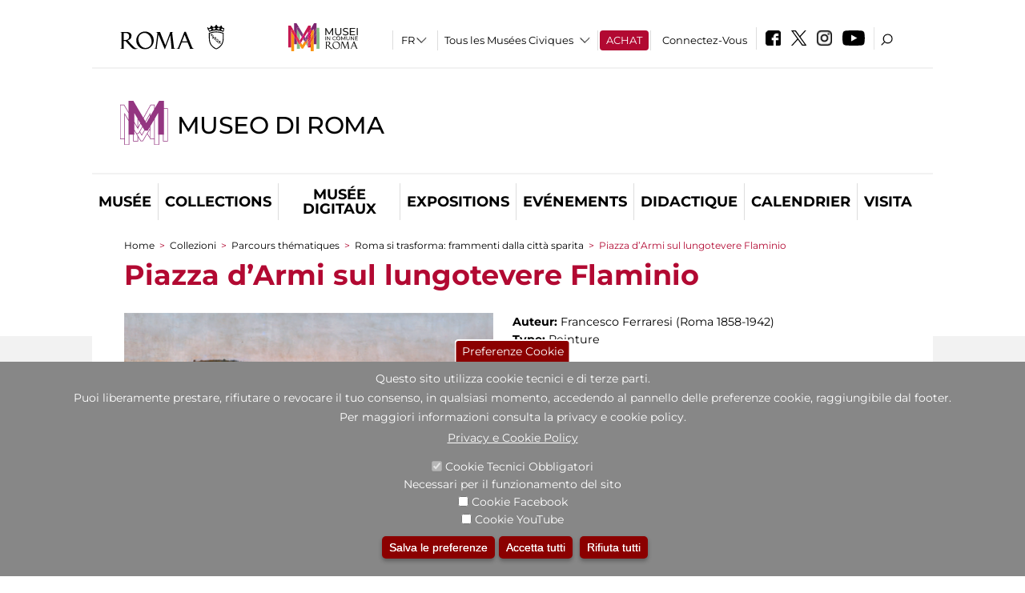

--- FILE ---
content_type: text/html; charset=utf-8
request_url: https://museodiroma.it/fr/node/1002325
body_size: 30120
content:
<!DOCTYPE html>
<html lang="fr" dir="ltr">
<head><meta http-equiv="X-UA-Compatible" content="IE=edge"> <meta name="viewport" content="width=device-width, initial-scale=1">
<meta name="google-site-verification" content="YhC5MK1U2nSqXMjZO0I0P9qYe15GM7CpSWO1kPrhBAY" />
<meta charset="utf-8" />
<link rel="shortcut icon" href="https://museodiroma.it/sites/default/files/icon-pittogramma16px_0.ico" type="image/vnd.microsoft.icon" />
<meta name="Description" content="" />
<meta name="generator" content="Drupal 7 (https://www.drupal.org)" />
<link rel="canonical" href="https://museodiroma.it/fr/node/1002325" />
<link rel="shortlink" href="https://museodiroma.it/fr/node/1002325" />

<!-- Facebook Pixel Code -->
<script>
!function(f,b,e,v,n,t,s){if(f.fbq)return;n=f.fbq=function(){n.callMethod?
n.callMethod.apply(n,arguments):n.queue.push(arguments)};if(!f._fbq)f._fbq=n;
n.push=n;n.loaded=!0;n.version='2.0';n.queue=[];t=b.createElement(e);t.async=!0;
t.src=v;s=b.getElementsByTagName(e)[0];s.parentNode.insertBefore(t,s)}(window,
document,'script','//connect.facebook.net/en_US/fbevents.js');

fbq('init', '834966600030308');
fbq('track', 'PageView');
fbq('track', 'ViewContent', {"content_type":"product","content_ids":"1002325"});
</script>
<noscript><img height='1' width='1' style='display:none' src='https://www.facebook.com/tr?id=834966600030308&ev=PageView&noscript=1' /></noscript>
<!-- End Facebook Pixel Code -->
<title>Piazza d’Armi sul lungotevere Flaminio | Museo di Roma</title>
<style type="text/css" media="all">
@import url("https://museodiroma.it/modules/system/system.base.css?t6lgck");
@import url("https://museodiroma.it/modules/system/system.menus.css?t6lgck");
@import url("https://museodiroma.it/modules/system/system.messages.css?t6lgck");
@import url("https://museodiroma.it/modules/system/system.theme.css?t6lgck");
</style>
<style type="text/css" media="all">
@import url("https://museodiroma.it/sites/all/modules/jquery_update/replace/ui/themes/base/minified/jquery.ui.core.min.css?t6lgck");
@import url("https://museodiroma.it/sites/all/modules/jquery_update/replace/ui/themes/base/minified/jquery.ui.theme.min.css?t6lgck");
@import url("https://museodiroma.it/sites/all/modules/jquery_update/replace/ui/themes/base/minified/jquery.ui.datepicker.min.css?t6lgck");
@import url("https://museodiroma.it/sites/all/modules/date/date_popup/themes/jquery.timeentry.css?t6lgck");
</style>
<style type="text/css" media="all">
@import url("https://museodiroma.it/sites/all/modules/simplenews/simplenews.css?t6lgck");
@import url("https://museodiroma.it/modules/aggregator/aggregator.css?t6lgck");
@import url("https://museodiroma.it/sites/all/modules/calendar/css/calendar_multiday.css?t6lgck");
@import url("https://museodiroma.it/sites/all/modules/date/date_api/date.css?t6lgck");
@import url("https://museodiroma.it/sites/all/modules/date/date_popup/themes/datepicker.1.7.css?t6lgck");
@import url("https://museodiroma.it/sites/all/modules/date/date_repeat_field/date_repeat_field.css?t6lgck");
@import url("https://museodiroma.it/sites/all/modules/domain/domain_nav/domain_nav.css?t6lgck");
@import url("https://museodiroma.it/modules/field/theme/field.css?t6lgck");
@import url("https://museodiroma.it/sites/all/modules/menu_attach_block/menu_attach_block.css?t6lgck");
@import url("https://museodiroma.it/modules/node/node.css?t6lgck");
@import url("https://museodiroma.it/modules/search/search.css?t6lgck");
@import url("https://museodiroma.it/modules/user/user.css?t6lgck");
@import url("https://museodiroma.it/sites/all/modules/views/css/views.css?t6lgck");
@import url("https://museodiroma.it/sites/all/modules/ckeditor/css/ckeditor.css?t6lgck");
</style>
<style type="text/css" media="all">
@import url("https://museodiroma.it/sites/all/libraries/colorbox/example3/colorbox.css?t6lgck");
@import url("https://museodiroma.it/sites/all/modules/ctools/css/ctools.css?t6lgck");
@import url("https://museodiroma.it/sites/all/modules/jcarousel/skins/default/jcarousel-default.css?t6lgck");
@import url("https://museodiroma.it/sites/all/modules/eu_cookie_compliance/css/eu_cookie_compliance.css?t6lgck");
@import url("https://museodiroma.it/sites/all/modules/lang_dropdown/lang_dropdown.css?t6lgck");
@import url("https://museodiroma.it/sites/all/modules/addtoany/addtoany.css?t6lgck");
@import url("https://museodiroma.it/sites/all/modules/ajaxblocks/ajaxblocks.css?t6lgck");
@import url("https://museodiroma.it/sites/all/libraries/superfish/css/superfish.css?t6lgck");
@import url("https://museodiroma.it/sites/all/libraries/superfish/css/superfish-smallscreen.css?t6lgck");
</style>
<style type="text/css" media="all">
<!--/*--><![CDATA[/*><!--*/
#sliding-popup.sliding-popup-bottom,#sliding-popup.sliding-popup-bottom .eu-cookie-withdraw-banner,.eu-cookie-withdraw-tab{background:#878787;}#sliding-popup.sliding-popup-bottom.eu-cookie-withdraw-wrapper{background:transparent}#sliding-popup .popup-content #popup-text h1,#sliding-popup .popup-content #popup-text h2,#sliding-popup .popup-content #popup-text h3,#sliding-popup .popup-content #popup-text p,#sliding-popup label,#sliding-popup div,.eu-cookie-compliance-secondary-button,.eu-cookie-withdraw-tab{color:#ffffff !important;}.eu-cookie-withdraw-tab{border-color:#ffffff;}.eu-cookie-compliance-more-button{color:#ffffff !important;}

/*]]>*/-->
</style>
<style type="text/css" media="all">
@import url("https://museodiroma.it/sites/all/themes/dark_elegant/style.css?t6lgck");
@import url("https://museodiroma.it/sites/all/themes/dark_elegant/css/newsletter.css?t6lgck");
@import url("https://museodiroma.it/sites/all/themes/dark_elegant/css/responsive.css?t6lgck");
@import url("https://museodiroma.it/sites/all/themes/dark_elegant/css/jcarousel-mic.css?t6lgck");
@import url("https://museodiroma.it/sites/all/themes/dark_elegant/css/notizia.css?t6lgck");
@import url("https://museodiroma.it/sites/all/themes/dark_elegant/css/cartella_stampa.css?t6lgck");
@import url("https://museodiroma.it/sites/all/themes/dark_elegant/css/info_page.css?t6lgck");
@import url("https://museodiroma.it/sites/all/themes/dark_elegant/css/mostraevento.css?t6lgck");
@import url("https://museodiroma.it/sites/all/themes/dark_elegant/css/opera.css?t6lgck");
@import url("https://museodiroma.it/sites/all/themes/dark_elegant/css/debug.css?t6lgck");
@import url("https://museodiroma.it/sites/all/themes/dark_elegant/css/gruppodididattiche.css?t6lgck");
@import url("https://museodiroma.it/sites/all/themes/dark_elegant/css/percorso.css?t6lgck");
@import url("https://museodiroma.it/sites/all/themes/dark_elegant/css/views-accordion.css?t6lgck");
@import url("https://museodiroma.it/sites/all/themes/dark_elegant/css/orarieindirizzi.css?t6lgck");
@import url("https://museodiroma.it/sites/all/themes/dark_elegant/css/bigliettieaudioguide.css?t6lgck");
@import url("https://museodiroma.it/sites/all/themes/dark_elegant/css/tutteleopere.css?t6lgck");
@import url("https://museodiroma.it/sites/all/themes/dark_elegant/css/webform.css?t6lgck");
@import url("https://museodiroma.it/sites/all/themes/dark_elegant/css/gruppidisponsor.css?t6lgck");
@import url("https://museodiroma.it/sites/all/themes/dark_elegant/css/gruppodimostraevento.css?t6lgck");
@import url("https://museodiroma.it/sites/all/themes/dark_elegant/css/sistemamuseale.css?t6lgck");
@import url("https://museodiroma.it/sites/all/themes/dark_elegant/css/gruppodiinfopage.css?t6lgck");
@import url("https://museodiroma.it/sites/all/themes/dark_elegant/css/guida_catalogo.css?t6lgck");
@import url("https://museodiroma.it/sites/all/themes/dark_elegant/css/menu.css?t6lgck");
@import url("https://museodiroma.it/sites/all/themes/dark_elegant/css/homepage.css?t6lgck");
@import url("https://museodiroma.it/sites/all/themes/dark_elegant/css/gruppodiguidacatalogo.css?t6lgck");
@import url("https://museodiroma.it/sites/all/themes/dark_elegant/css/gruppodinotizie.css?t6lgck");
@import url("https://museodiroma.it/sites/all/themes/dark_elegant/css/gruppodicartellastampa.css?t6lgck");
@import url("https://museodiroma.it/sites/all/themes/dark_elegant/css/cookie.css?t6lgck");
@import url("https://museodiroma.it/sites/all/themes/dark_elegant/css/spettacolo.css?t6lgck");
@import url("https://museodiroma.it/sites/all/themes/dark_elegant/css/librerie.css?t6lgck");
@import url("https://museodiroma.it/sites/all/themes/dark_elegant/css/didattica_correlazione_inversa.css?t6lgck");
</style>
<style type="text/css" media="all">
@import url("https://museodiroma.it/sites/all/themes/dark_elegant/css/calendario.css?t6lgck");
@import url("https://museodiroma.it/sites/all/themes/dark_elegant/css/social.css?t6lgck");
@import url("https://museodiroma.it/sites/all/themes/dark_elegant/css/capolavori.css?t6lgck");
@import url("https://museodiroma.it/sites/all/themes/dark_elegant/css/ricerca.css?t6lgck");
@import url("https://museodiroma.it/sites/all/themes/dark_elegant/css/colorbox_1.css?t6lgck");
@import url("https://museodiroma.it/sites/all/themes/dark_elegant/css/nuovatestata.css?t6lgck");
@import url("https://museodiroma.it/sites/all/themes/dark_elegant/css/leaflet.css?t6lgck");
@import url("https://museodiroma.it/sites/all/themes/dark_elegant/css/nuovofont.css?t6lgck");
@import url("https://museodiroma.it/sites/all/themes/dark_elegant/css/nuovolayout.css?t6lgck");
@import url("https://museodiroma.it/sites/all/themes/dark_elegant/css/nuovolayout_2.css?t6lgck");
@import url("https://museodiroma.it/sites/all/themes/dark_elegant/css/responsive_nuovolayout.css?t6lgck");
@import url("https://museodiroma.it/sites/all/themes/sub_dark_elegant/css/sub_style.css?t6lgck");
@import url("https://museodiroma.it/sites/all/themes/sub_dark_elegant/css/sub_responsive.css?t6lgck");
@import url("https://museodiroma.it/sites/all/themes/sub_dark_elegant/css/sub_notizia.css?t6lgck");
@import url("https://museodiroma.it/sites/all/themes/sub_dark_elegant/css/sub_cartella_stampa.css?t6lgck");
@import url("https://museodiroma.it/sites/all/themes/sub_dark_elegant/css/sub_nuovatestata.css?t6lgck");
@import url("https://museodiroma.it/sites/all/themes/sub_dark_elegant/css/sub_nuovolayout.css?t6lgck");
</style>
<script type="text/javascript" src="https://museodiroma.it/sites/default/files/js/js_XexEZhbTmj1BHeajKr2rPfyR8Y68f4rm0Nv3Vj5_dSI.js"></script>
<script type="text/javascript" src="https://museodiroma.it/sites/default/files/js/js_cQ8Qx7uR_JhsOwFAXmbkRGoBZZYzPkwDBbocSyeHCRI.js"></script>
<script type="text/javascript" src="https://museodiroma.it/sites/default/files/js/js_pbb-8foGjVbYM2GgQSvD0yTkfPlJepNn1cWOf6a1Jy8.js"></script>
<script type="text/javascript">
<!--//--><![CDATA[//><!--
window.a2a_config=window.a2a_config||{};window.da2a={done:false,html_done:false,script_ready:false,script_load:function(){var a=document.createElement('script'),s=document.getElementsByTagName('script')[0];a.type='text/javascript';a.async=true;a.src='https://static.addtoany.com/menu/page.js';s.parentNode.insertBefore(a,s);da2a.script_load=function(){};},script_onready:function(){da2a.script_ready=true;if(da2a.html_done)da2a.init();},init:function(){for(var i=0,el,target,targets=da2a.targets,length=targets.length;i<length;i++){el=document.getElementById('da2a_'+(i+1));target=targets[i];a2a_config.linkname=target.title;a2a_config.linkurl=target.url;if(el){a2a.init('page',{target:el});el.id='';}da2a.done=true;}da2a.targets=[];}};(function ($){Drupal.behaviors.addToAny = {attach: function (context, settings) {if (context !== document && window.da2a) {if(da2a.script_ready)a2a.init_all();da2a.script_load();}}}})(jQuery);a2a_config.callbacks=a2a_config.callbacks||[];a2a_config.callbacks.push({ready:da2a.script_onready});a2a_config.overlays=a2a_config.overlays||[];a2a_config.templates=a2a_config.templates||{};a2a_config.no_3p=1;
//--><!]]>
</script>
<script type="text/javascript" src="https://museodiroma.it/sites/default/files/js/js_VPuESFIkPtKhLxa4PLh9fEE18cowjDu1abE0bNmp1aw.js"></script>
<script type="text/javascript" src="https://museodiroma.it/sites/default/files/js/js_r3htGTE7kmutEZ42JFlZss8CXpk-7VM6No_n_a6UnTA.js"></script>
<script type="text/javascript">
<!--//--><![CDATA[//><!--
jQuery.extend(Drupal.settings, {"basePath":"\/","pathPrefix":"fr\/","setHasJsCookie":0,"ajaxPageState":{"theme":"sub_dark_elegant","theme_token":"O_MC48yQ_E_u233ZIUJ-JQo6T2Z6nRGjRG1v9WvxyTk","jquery_version":"1.7","css":{"modules\/system\/system.base.css":1,"modules\/system\/system.menus.css":1,"modules\/system\/system.messages.css":1,"modules\/system\/system.theme.css":1,"misc\/ui\/jquery.ui.core.css":1,"misc\/ui\/jquery.ui.theme.css":1,"misc\/ui\/jquery.ui.datepicker.css":1,"sites\/all\/modules\/date\/date_popup\/themes\/jquery.timeentry.css":1,"sites\/all\/modules\/simplenews\/simplenews.css":1,"modules\/aggregator\/aggregator.css":1,"sites\/all\/modules\/calendar\/css\/calendar_multiday.css":1,"sites\/all\/modules\/date\/date_api\/date.css":1,"sites\/all\/modules\/date\/date_popup\/themes\/datepicker.1.7.css":1,"sites\/all\/modules\/date\/date_repeat_field\/date_repeat_field.css":1,"sites\/all\/modules\/domain\/domain_nav\/domain_nav.css":1,"modules\/field\/theme\/field.css":1,"sites\/all\/modules\/menu_attach_block\/menu_attach_block.css":1,"modules\/node\/node.css":1,"modules\/search\/search.css":1,"modules\/user\/user.css":1,"sites\/all\/modules\/views\/css\/views.css":1,"sites\/all\/modules\/ckeditor\/css\/ckeditor.css":1,"sites\/all\/libraries\/colorbox\/example3\/colorbox.css":1,"sites\/all\/modules\/ctools\/css\/ctools.css":1,"sites\/all\/modules\/jcarousel\/skins\/default\/jcarousel-default.css":1,"sites\/all\/modules\/eu_cookie_compliance\/css\/eu_cookie_compliance.css":1,"sites\/all\/modules\/lang_dropdown\/lang_dropdown.css":1,"sites\/all\/modules\/addtoany\/addtoany.css":1,"sites\/all\/modules\/ajaxblocks\/ajaxblocks.css":1,"sites\/all\/libraries\/superfish\/css\/superfish.css":1,"sites\/all\/libraries\/superfish\/css\/superfish-smallscreen.css":1,"0":1,"sites\/all\/themes\/dark_elegant\/style.css":1,"sites\/all\/themes\/dark_elegant\/css\/newsletter.css":1,"sites\/all\/themes\/dark_elegant\/css\/responsive.css":1,"sites\/all\/themes\/dark_elegant\/css\/jcarousel-mic.css":1,"sites\/all\/themes\/dark_elegant\/css\/notizia.css":1,"sites\/all\/themes\/dark_elegant\/css\/cartella_stampa.css":1,"sites\/all\/themes\/dark_elegant\/css\/info_page.css":1,"sites\/all\/themes\/dark_elegant\/css\/mostraevento.css":1,"sites\/all\/themes\/dark_elegant\/css\/opera.css":1,"sites\/all\/themes\/dark_elegant\/css\/debug.css":1,"sites\/all\/themes\/dark_elegant\/css\/gruppodididattiche.css":1,"sites\/all\/themes\/dark_elegant\/css\/percorso.css":1,"sites\/all\/themes\/dark_elegant\/css\/views-accordion.css":1,"sites\/all\/themes\/dark_elegant\/css\/orarieindirizzi.css":1,"sites\/all\/themes\/dark_elegant\/css\/bigliettieaudioguide.css":1,"sites\/all\/themes\/dark_elegant\/css\/tutteleopere.css":1,"sites\/all\/themes\/dark_elegant\/css\/webform.css":1,"sites\/all\/themes\/dark_elegant\/css\/gruppidisponsor.css":1,"sites\/all\/themes\/dark_elegant\/css\/gruppodimostraevento.css":1,"sites\/all\/themes\/dark_elegant\/css\/sistemamuseale.css":1,"sites\/all\/themes\/dark_elegant\/css\/gruppodiinfopage.css":1,"sites\/all\/themes\/dark_elegant\/css\/guida_catalogo.css":1,"sites\/all\/themes\/dark_elegant\/css\/menu.css":1,"sites\/all\/themes\/dark_elegant\/css\/homepage.css":1,"sites\/all\/themes\/dark_elegant\/css\/gruppodiguidacatalogo.css":1,"sites\/all\/themes\/dark_elegant\/css\/gruppodinotizie.css":1,"sites\/all\/themes\/dark_elegant\/css\/gruppodicartellastampa.css":1,"sites\/all\/themes\/dark_elegant\/css\/cookie.css":1,"sites\/all\/themes\/dark_elegant\/css\/spettacolo.css":1,"sites\/all\/themes\/dark_elegant\/css\/librerie.css":1,"sites\/all\/themes\/dark_elegant\/css\/didattica_correlazione_inversa.css":1,"sites\/all\/themes\/dark_elegant\/css\/calendario.css":1,"sites\/all\/themes\/dark_elegant\/css\/social.css":1,"sites\/all\/themes\/dark_elegant\/css\/capolavori.css":1,"sites\/all\/themes\/dark_elegant\/css\/ricerca.css":1,"sites\/all\/themes\/dark_elegant\/css\/colorbox_1.css":1,"sites\/all\/themes\/dark_elegant\/css\/nuovatestata.css":1,"sites\/all\/themes\/dark_elegant\/css\/leaflet.css":1,"sites\/all\/themes\/dark_elegant\/css\/nuovofont.css":1,"sites\/all\/themes\/dark_elegant\/css\/nuovolayout.css":1,"sites\/all\/themes\/dark_elegant\/css\/nuovolayout_2.css":1,"sites\/all\/themes\/dark_elegant\/css\/responsive_nuovolayout.css":1,"sites\/all\/themes\/sub_dark_elegant\/css\/sub_style.css":1,"sites\/all\/themes\/sub_dark_elegant\/css\/sub_responsive.css":1,"sites\/all\/themes\/sub_dark_elegant\/css\/sub_notizia.css":1,"sites\/all\/themes\/sub_dark_elegant\/css\/sub_cartella_stampa.css":1,"sites\/all\/themes\/sub_dark_elegant\/css\/sub_nuovatestata.css":1,"sites\/all\/themes\/sub_dark_elegant\/css\/sub_nuovolayout.css":1},"js":{"sites\/all\/modules\/jquery_update\/replace\/jquery\/1.7\/jquery.min.js":1,"misc\/jquery-extend-3.4.0.js":1,"misc\/jquery-html-prefilter-3.5.0-backport.js":1,"misc\/jquery.once.js":1,"misc\/drupal.js":1,"sites\/all\/modules\/jquery_update\/replace\/ui\/ui\/minified\/jquery.ui.core.min.js":1,"sites\/all\/modules\/jquery_update\/replace\/ui\/ui\/minified\/jquery.ui.datepicker.min.js":1,"misc\/ui\/jquery.ui.datepicker-1.13.0-backport.js":1,"modules\/locale\/locale.datepicker.js":1,"sites\/all\/modules\/date\/date_popup\/jquery.timeentry.pack.js":1,"sites\/all\/modules\/eu_cookie_compliance\/js\/jquery.cookie-1.4.1.min.js":1,"sites\/all\/modules\/jquery_update\/replace\/misc\/jquery.form.min.js":1,"misc\/form-single-submit.js":1,"misc\/ajax.js":1,"sites\/all\/modules\/jquery_update\/js\/jquery_update.js":1,"public:\/\/languages\/fr_euFmndRo23ikhxFjhTNO1gKOlWqqwhkMluJRirc1lIY.js":1,"sites\/all\/libraries\/colorbox\/jquery.colorbox-min.js":1,"sites\/all\/modules\/colorbox\/js\/colorbox.js":1,"sites\/all\/modules\/colorbox\/js\/colorbox_load.js":1,"sites\/all\/modules\/colorbox\/js\/colorbox_inline.js":1,"sites\/all\/modules\/views\/js\/base.js":1,"misc\/progress.js":1,"sites\/all\/modules\/menu_attach_block\/menu_attach_block.js":1,"sites\/all\/modules\/views\/js\/ajax_view.js":1,"sites\/all\/modules\/jcarousel\/js\/jcarousel.js":1,"sites\/all\/modules\/jcarousel\/js\/jquery.jcarousel.min.js":1,"sites\/all\/modules\/views_refresh\/views_refresh.js":1,"sites\/all\/modules\/lang_dropdown\/lang_dropdown.js":1,"0":1,"sites\/all\/modules\/ajaxblocks\/ajaxblocks.js":1,"sites\/all\/libraries\/superfish\/sfsmallscreen.js":1,"sites\/all\/libraries\/superfish\/jquery.bgiframe.min.js":1,"sites\/all\/libraries\/superfish\/sftouchscreen.js":1,"sites\/all\/libraries\/superfish\/supposition.js":1,"sites\/all\/libraries\/superfish\/superfish.js":1,"sites\/all\/libraries\/superfish\/supersubs.js":1,"sites\/all\/modules\/superfish\/superfish.js":1,"sites\/all\/themes\/dark_elegant\/js\/jquery.dotdotdot.js":1,"sites\/all\/themes\/dark_elegant\/js\/custom.js":1,"sites\/all\/themes\/dark_elegant\/js\/nuovolayout_2.js":1,"sites\/all\/themes\/dark_elegant\/js\/ilsistemamuseale.js":1,"sites\/all\/themes\/dark_elegant\/js\/menu.js":1,"sites\/all\/themes\/dark_elegant\/js\/jquery.masonry.min.js":1,"sites\/all\/themes\/dark_elegant\/js\/jquery.infinitescroll.min.js":1,"sites\/all\/themes\/dark_elegant\/js\/leaflet.js":1,"1":1,"sites\/all\/modules\/eu_cookie_compliance\/js\/eu_cookie_compliance.js":1,"2":1,"3":1}},"colorbox":{"opacity":"0.85","current":"{current} of {total}","previous":"\u00ab Prev","next":"Next \u00bb","close":"Close","maxWidth":"98%","maxHeight":"98%","fixed":true,"mobiledetect":true,"mobiledevicewidth":"480px","file_public_path":"\/sites\/default\/files","specificPagesDefaultValue":"admin*\nimagebrowser*\nimg_assist*\nimce*\nnode\/add\/*\nnode\/*\/edit\nprint\/*\nprintpdf\/*\nsystem\/ajax\nsystem\/ajax\/*","loop":false},"jcarousel":{"ajaxPath":"\/fr\/jcarousel\/ajax\/views","carousels":{"jcarousel-dom-1":{"view_options":{"view_args":"1002325","view_path":"node\/1002325","view_base_path":null,"view_display_id":"block","view_name":"percorsi_opera","jcarousel_dom_id":1},"skin":"default","visible":5,"scroll":1,"autoPause":1,"start":1,"ajax":true,"size":"82","selector":".jcarousel-dom-1"},"jcarousel-dom-2":{"view_options":{"view_args":"1002325","view_path":"node\/1002325","view_base_path":null,"view_display_id":"block","view_name":"percorsi_sale","jcarousel_dom_id":2},"skin":"default","visible":5,"scroll":1,"autoPause":1,"start":1,"navigation":"after","selector":".jcarousel-dom-2"},"jcarousel-dom-3":{"view_options":{"view_args":"1002325","view_path":"node\/1002325","view_base_path":null,"view_display_id":"block","view_name":"potrebbero_interessarti_anche","jcarousel_dom_id":3},"skin":"default","visible":5,"scroll":1,"autoPause":1,"start":1,"selector":".jcarousel-dom-3"},"jcarousel-dom-4":{"view_options":{"view_args":"","view_path":"node\/1002325","view_base_path":null,"view_display_id":"block_1","view_name":"footer_librerie_digitali","jcarousel_dom_id":4},"skin":"default","visible":3,"scroll":1,"autoPause":1,"start":1,"selector":".jcarousel-dom-4"}}},"jquery":{"ui":{"datepicker":{"isRTL":false,"firstDay":"1"}}},"views":{"ajax_path":"\/fr\/views\/ajax","ajaxViews":{"views_dom_id:4a1b20dff5c6da4dabf80c3c66330bee":{"view_name":"tipologia_musei","view_display_id":"block_5","view_args":"","view_path":"node\/1002325","view_base_path":"tipologia_musei","view_dom_id":"4a1b20dff5c6da4dabf80c3c66330bee","pager_element":0},"views_dom_id:b85c937c3dda34ed2486e2b34d4cb1c8":{"view_name":"test_alma","view_display_id":"block","view_args":"","view_path":"node\/1002325","view_base_path":"capolavori","view_dom_id":"b85c937c3dda34ed2486e2b34d4cb1c8","pager_element":0},"views_dom_id:b79177b0701d4f7f98b3b03af4075a0f":{"view_name":"convenzioni","view_display_id":"block_1","view_args":"","view_path":"node\/1002325","view_base_path":"gds\/%","view_dom_id":"b79177b0701d4f7f98b3b03af4075a0f","pager_element":0}}},"urlIsAjaxTrusted":{"\/fr\/views\/ajax":true,"\/fr\/node\/1002325":true},"better_exposed_filters":{"views":{"tipologia_musei":{"displays":{"block_5":{"filters":[]}}},"user_info":{"displays":{"block":{"filters":[]}}},"museo":{"displays":{"block":{"filters":[]}}},"test_alma":{"displays":{"block":{"filters":[]}}},"slideshow":{"displays":{"block_1":{"filters":[]}}},"gallery":{"displays":{"block_1":{"filters":[]}}},"percorsi_opera":{"displays":{"block":{"filters":[]}}},"opere_della_sala":{"displays":{"block":{"filters":[]}}},"percorsi_sale":{"displays":{"block":{"filters":[]}}},"potrebbero_interessarti_anche":{"displays":{"block":{"filters":[]}}},"_microma":{"displays":{"block":{"filters":[]}}},"footer_librerie_digitali":{"displays":{"block_1":{"filters":[]}}},"eventi_corporate":{"displays":{"block":{"filters":[]}}},"convenzioni":{"displays":{"block_1":{"filters":[]}}},"footer_block_address":{"displays":{"block":{"filters":[]}}}}},"viewsRefresh":{"4a1b20dff5c6da4dabf80c3c66330bee":"","b85c937c3dda34ed2486e2b34d4cb1c8":"","b79177b0701d4f7f98b3b03af4075a0f":""},"eu_cookie_compliance":{"popup_enabled":1,"popup_agreed_enabled":0,"popup_hide_agreed":0,"popup_clicking_confirmation":false,"popup_scrolling_confirmation":false,"popup_html_info":"\u003Cbutton type=\u0022button\u0022 class=\u0022eu-cookie-withdraw-tab\u0022\u003EPreferenze Cookie\u003C\/button\u003E\n\u003Cdiv class=\u0022eu-cookie-compliance-banner eu-cookie-compliance-banner-info eu-cookie-compliance-banner--categories\u0022\u003E\n  \u003Cdiv class=\u0022popup-content info\u0022\u003E\n    \u003Cdiv id=\u0022popup-text\u0022\u003E\n      \u003Ch2\u003EQuesto sito utilizza cookie tecnici e di terze parti.\u003C\/h2\u003E\n\u003Ch2\u003EPuoi liberamente prestare, rifiutare o revocare il tuo consenso, in qualsiasi momento, accedendo al pannello delle preferenze cookie, raggiungibile dal footer.\u003C\/h2\u003E\n\u003Ch2\u003EPer maggiori informazioni consulta la privacy e cookie policy.\u003C\/h2\u003E\n              \u003Cbutton type=\u0022button\u0022 class=\u0022find-more-button eu-cookie-compliance-more-button\u0022\u003EPrivacy e Cookie Policy\u003C\/button\u003E\n          \u003C\/div\u003E\n          \u003Cdiv id=\u0022eu-cookie-compliance-categories\u0022 class=\u0022eu-cookie-compliance-categories\u0022\u003E\n                  \u003Cdiv class=\u0022eu-cookie-compliance-category\u0022\u003E\n            \u003Cdiv\u003E\n              \u003Cinput type=\u0022checkbox\u0022 name=\u0022cookie-categories\u0022 id=\u0022cookie-category-tecnici\u0022 value=\u0022tecnici\u0022 checked disabled\u003E\n              \u003Clabel for=\u0022cookie-category-tecnici\u0022\u003ECookie Tecnici Obbligatori\u003C\/label\u003E\n            \u003C\/div\u003E\n                          \u003Cdiv class=\u0022eu-cookie-compliance-category-description\u0022\u003ENecessari per il funzionamento del sito\u003C\/div\u003E\n                      \u003C\/div\u003E\n                  \u003Cdiv class=\u0022eu-cookie-compliance-category\u0022\u003E\n            \u003Cdiv\u003E\n              \u003Cinput type=\u0022checkbox\u0022 name=\u0022cookie-categories\u0022 id=\u0022cookie-category-facebook\u0022 value=\u0022facebook\u0022 \u003E\n              \u003Clabel for=\u0022cookie-category-facebook\u0022\u003ECookie Facebook\u003C\/label\u003E\n            \u003C\/div\u003E\n                          \u003Cdiv class=\u0022eu-cookie-compliance-category-description\u0022\u003E\u003C\/div\u003E\n                      \u003C\/div\u003E\n                  \u003Cdiv class=\u0022eu-cookie-compliance-category\u0022\u003E\n            \u003Cdiv\u003E\n              \u003Cinput type=\u0022checkbox\u0022 name=\u0022cookie-categories\u0022 id=\u0022cookie-category-youtube\u0022 value=\u0022youtube\u0022 \u003E\n              \u003Clabel for=\u0022cookie-category-youtube\u0022\u003ECookie YouTube\u003C\/label\u003E\n            \u003C\/div\u003E\n                          \u003Cdiv class=\u0022eu-cookie-compliance-category-description\u0022\u003E\u003C\/div\u003E\n                      \u003C\/div\u003E\n              \u003C\/div\u003E\n    \n    \u003Cdiv id=\u0022popup-buttons\u0022 class=\u0022eu-cookie-compliance-has-categories\u0022\u003E\n              \u003Cdiv class=\u0022eu-cookie-compliance-categories-buttons\u0022\u003E\n          \u003Cbutton type=\u0022button\u0022 class=\u0022eu-cookie-compliance-save-preferences-button\u0022\u003E\n            Salva le preferenze\u003C\/button\u003E\n        \u003C\/div\u003E\n      \n      \u003Cbutton type=\u0022button\u0022 class=\u0022agree-button eu-cookie-compliance-default-button\u0022\u003EAccetta tutti\u003C\/button\u003E\n              \u003Cbutton type=\u0022button\u0022 class=\u0022eu-cookie-withdraw-button\u0022\u003ERifiuta tutti\u003C\/button\u003E\n          \u003C\/div\u003E\n  \u003C\/div\u003E\n\u003C\/div\u003E","use_mobile_message":false,"mobile_popup_html_info":"  \u003Cbutton type=\u0022button\u0022 class=\u0022eu-cookie-withdraw-tab\u0022\u003EPreferenze Cookie\u003C\/button\u003E\n\u003Cdiv class=\u0022eu-cookie-compliance-banner eu-cookie-compliance-banner-info eu-cookie-compliance-banner--categories\u0022\u003E\n  \u003Cdiv class=\u0022popup-content info\u0022\u003E\n    \u003Cdiv id=\u0022popup-text\u0022\u003E\n      \u003Ch2\u003EWe use cookies on this site to enhance your user experience\u003C\/h2\u003E\n\u003Cp\u003EBy tapping the Accept button, you agree to us doing so.\u003C\/p\u003E\n              \u003Cbutton type=\u0022button\u0022 class=\u0022find-more-button eu-cookie-compliance-more-button\u0022\u003EPrivacy e Cookie Policy\u003C\/button\u003E\n          \u003C\/div\u003E\n          \u003Cdiv id=\u0022eu-cookie-compliance-categories\u0022 class=\u0022eu-cookie-compliance-categories\u0022\u003E\n                  \u003Cdiv class=\u0022eu-cookie-compliance-category\u0022\u003E\n            \u003Cdiv\u003E\n              \u003Cinput type=\u0022checkbox\u0022 name=\u0022cookie-categories\u0022 id=\u0022cookie-category-tecnici\u0022 value=\u0022tecnici\u0022 checked disabled\u003E\n              \u003Clabel for=\u0022cookie-category-tecnici\u0022\u003ECookie Tecnici Obbligatori\u003C\/label\u003E\n            \u003C\/div\u003E\n                          \u003Cdiv class=\u0022eu-cookie-compliance-category-description\u0022\u003ENecessari per il funzionamento del sito\u003C\/div\u003E\n                      \u003C\/div\u003E\n                  \u003Cdiv class=\u0022eu-cookie-compliance-category\u0022\u003E\n            \u003Cdiv\u003E\n              \u003Cinput type=\u0022checkbox\u0022 name=\u0022cookie-categories\u0022 id=\u0022cookie-category-facebook\u0022 value=\u0022facebook\u0022 \u003E\n              \u003Clabel for=\u0022cookie-category-facebook\u0022\u003ECookie Facebook\u003C\/label\u003E\n            \u003C\/div\u003E\n                          \u003Cdiv class=\u0022eu-cookie-compliance-category-description\u0022\u003E\u003C\/div\u003E\n                      \u003C\/div\u003E\n                  \u003Cdiv class=\u0022eu-cookie-compliance-category\u0022\u003E\n            \u003Cdiv\u003E\n              \u003Cinput type=\u0022checkbox\u0022 name=\u0022cookie-categories\u0022 id=\u0022cookie-category-youtube\u0022 value=\u0022youtube\u0022 \u003E\n              \u003Clabel for=\u0022cookie-category-youtube\u0022\u003ECookie YouTube\u003C\/label\u003E\n            \u003C\/div\u003E\n                          \u003Cdiv class=\u0022eu-cookie-compliance-category-description\u0022\u003E\u003C\/div\u003E\n                      \u003C\/div\u003E\n              \u003C\/div\u003E\n    \n    \u003Cdiv id=\u0022popup-buttons\u0022 class=\u0022eu-cookie-compliance-has-categories\u0022\u003E\n              \u003Cdiv class=\u0022eu-cookie-compliance-categories-buttons\u0022\u003E\n          \u003Cbutton type=\u0022button\u0022 class=\u0022eu-cookie-compliance-save-preferences-button\u0022\u003E\n            Salva le preferenze\u003C\/button\u003E\n        \u003C\/div\u003E\n      \n      \u003Cbutton type=\u0022button\u0022 class=\u0022agree-button eu-cookie-compliance-default-button\u0022\u003EAccetta tutti\u003C\/button\u003E\n              \u003Cbutton type=\u0022button\u0022 class=\u0022eu-cookie-withdraw-button\u0022\u003ERifiuta tutti\u003C\/button\u003E\n          \u003C\/div\u003E\n  \u003C\/div\u003E\n\u003C\/div\u003E","mobile_breakpoint":"768","popup_html_agreed":"\u003Cdiv\u003E\n  \u003Cdiv class=\u0022popup-content agreed\u0022\u003E\n    \u003Cdiv id=\u0022popup-text\u0022\u003E\n      \u003Cp\u003EGrazie per aver accettato i cookie\u003C\/p\u003E\n    \u003C\/div\u003E\n    \u003Cdiv id=\u0022popup-buttons\u0022\u003E\n      \u003Cbutton type=\u0022button\u0022 class=\u0022hide-popup-button eu-cookie-compliance-hide-button\u0022\u003ENascondi\u003C\/button\u003E\n              \u003Cbutton type=\u0022button\u0022 class=\u0022find-more-button eu-cookie-compliance-more-button-thank-you\u0022 \u003EMaggiori informazioni\u003C\/button\u003E\n          \u003C\/div\u003E\n  \u003C\/div\u003E\n\u003C\/div\u003E","popup_use_bare_css":false,"popup_height":"auto","popup_width":"100%","popup_delay":1000,"popup_link":"https:\/\/www.museiincomuneroma.it\/sites\/default\/files\/privacy\/Privacy_cookie_policy_id_1.pdf","popup_link_new_window":1,"popup_position":null,"fixed_top_position":1,"popup_language":"fr","store_consent":false,"better_support_for_screen_readers":0,"reload_page":1,"domain":"","domain_all_sites":0,"popup_eu_only_js":0,"cookie_lifetime":"100","cookie_session":false,"disagree_do_not_show_popup":0,"method":"categories","whitelisted_cookies":"facebook:_fbp\r\ntecnici:cookie-agreed-categories\r\ntecnici:cookie-agreed\r\nyoutube:www.youtube.com","withdraw_markup":"\u003Cbutton type=\u0022button\u0022 class=\u0022eu-cookie-withdraw-tab\u0022\u003EPreferenze Cookie\u003C\/button\u003E\n\u003Cdiv class=\u0022eu-cookie-withdraw-banner\u0022\u003E\n  \u003Cdiv class=\u0022popup-content info\u0022\u003E\n    \u003Cdiv id=\u0022popup-text\u0022\u003E\n      \u003Ch2\u003EWe use cookies on this site to enhance your user experience\u003C\/h2\u003E\n\u003Cp\u003EYou have given your consent for us to set cookies.\u003C\/p\u003E\n    \u003C\/div\u003E\n    \u003Cdiv id=\u0022popup-buttons\u0022\u003E\n      \u003Cbutton type=\u0022button\u0022 class=\u0022eu-cookie-withdraw-button\u0022\u003ERifiuta tutti\u003C\/button\u003E\n    \u003C\/div\u003E\n  \u003C\/div\u003E\n\u003C\/div\u003E\n","withdraw_enabled":1,"withdraw_button_on_info_popup":1,"cookie_categories":["tecnici","facebook","youtube"],"enable_save_preferences_button":1,"fix_first_cookie_category":1,"select_all_categories_by_default":0,"cookie_name":""},"superfish":[{"id":"3","sf":{"animation":{"opacity":"show","height":"show"},"speed":"fast"},"plugins":{"touchscreen":{"behaviour":"1","disableHover":true,"mode":"always_active"},"smallscreen":{"mode":"window_width","breakpointUnit":"px","type":"select","title":"Top Menu"},"supposition":true,"supersubs":true}},{"id":"2","sf":{"animation":{"opacity":"show","width":"show"},"speed":"fast"},"plugins":{"touchscreen":{"behaviour":"1","disableHover":true,"mode":"always_active"},"smallscreen":{"mode":"always_active","accordionButton":"0","title":"Men\u00f9 generico musei"},"supposition":true,"bgiframe":true,"supersubs":true}}],"ajaxblocks_path":"\/fr\/ajaxblocks","ajaxblocks":"blocks=flickr-11\u0026path=node\/1002325","ajaxblocks_delay":100});
//--><!]]>
</script>
<!--[if lt IE 9]><script src="/sites/all/themes/dark_elegant/js/html5.js"></script><![endif]-->
<!-- Matomo -->

<!-- End Matomo Code -->
</head>

<body class="html not-front not-logged-in no-sidebars page-node page-node- page-node-1002325 node-type-opera domain-museodiroma i18n-fr">
    <!-- --------------------------- -->
<!-- --------------------------- -->
<div id="debuggergl" > </div>
<div id="page" class="container_6 moderno">
 
  <header id="header">
	  <div class="search-block-region">
			<div class="region region-search-block">
  <div id="block-block-20" class="block block-block">

      
  <div class="content">
    <a class="logo_della_sovraintendenza" href="http://www.sovraintendenzaroma.it/" target="_blank"><img class="logo_sovraintendenza" alt="logo Sovraintendenza" style="vertical-align: top;" src="/sites/all/themes/dark_elegant/images/logo_roma.svg" /></a>
<a class="logo_portale" href="https://www.museiincomuneroma.it/" target="_blank"><img class="logo_museiincomune"  style="vertical-align: top;" alt="Logo portale" src="/sites/all/themes/dark_elegant/images/logo_museiincomune.svg" /></a>  </div>
  
</div> <!-- /.block -->
<div id="block-lang-dropdown-language" class="block block-lang-dropdown">

      
  <div class="content">
    <form class="lang_dropdown_form language" id="lang_dropdown_form_language" action="/fr/node/1002325" method="post" accept-charset="UTF-8"><div><div class="form-item form-type-select form-item-lang-dropdown-select">
 <select style="width:165px" class="lang-dropdown-select-element form-select" id="lang-dropdown-select-language" name="lang_dropdown_select"><option value="it">it</option><option value="en">en</option><option value="fr" selected="selected">fr</option><option value="es">es</option></select>
</div>
<input type="hidden" name="it" value="/it/opera/piazza-d-armi-sul-lungotevere-flaminio" />
<input type="hidden" name="en" value="/en/node/1002325" />
<input type="hidden" name="fr" value="/fr/node/1002325" />
<input type="hidden" name="es" value="/es/node/1002325" />
<noscript><div>
<input type="submit" id="edit-submit" name="op" value="Go" class="form-submit" />
</div></noscript><input type="hidden" name="form_build_id" value="form-zBeca170JcrmIKlye3eSENdvb8LCKtfEzMZuyKs4gWM" />
<input type="hidden" name="form_id" value="lang_dropdown_form" />
</div></form>  </div>
  
</div> <!-- /.block -->
<div id="block-superfish-3" class="block block-superfish">

      
  <div class="content">
    <ul  id="superfish-3" class="menu sf-menu sf-menu-top-menu sf-horizontal sf-style-none sf-total-items-2 sf-parent-items-1 sf-single-items-1"><li id="menu-6480-3" class="first odd sf-item-1 sf-depth-1 sf-total-children-1 sf-parent-children-0 sf-single-children-1 menuparent"><span class="sf-depth-1 menuparent nolink">Tous les Musées Civiques</span><ul><li id="menu-4041879-3" class="firstandlast odd sf-item-1 sf-depth-2 sf-no-children"><div class="menu-views"> <div class="view view-tipologia-musei view-id-tipologia_musei view-display-id-block_5 view-dom-id-4a1b20dff5c6da4dabf80c3c66330bee">
        
  
  
      <div class="view-content">
        <h3>Musei Archeologici</h3>
  <div class="views-row views-row-1 views-row-odd views-row-first color-d22f64">
      
  <div class="views-field views-field-field-museo">        <div class="field-content"><a href="http://www.museicapitolini.org/fr" target="_blank"><div class="views-field views-field-field-image"><img typeof="foaf:Image" src="https://museodiroma.it/sites/default/files/styles/medium/public/f_museo-portale/capitolini.jpg?itok=F34czRfT" width="147" height="220" alt="" /></div>
<span>Musei Capitolini</span></a></div>  </div>  </div>
  <div class="views-row views-row-2 views-row-even color-d22f64">
      
  <div class="views-field views-field-field-museo">        <div class="field-content"><a href="http://www.centralemontemartini.org/fr" target="_blank"><div class="views-field views-field-field-image"><img typeof="foaf:Image" src="https://museodiroma.it/sites/default/files/styles/medium/public/f_museo-portale/montemartini.jpg?itok=6FDFjSkh" width="147" height="220" alt="" /></div>
<span>Centrale Montemartini</span></a></div>  </div>  </div>
  <div class="views-row views-row-3 views-row-odd color-d22f64">
      
  <div class="views-field views-field-field-museo">        <div class="field-content"><a href="http://www.mercatiditraiano.it/fr" target="_blank"><div class="views-field views-field-field-image"><img typeof="foaf:Image" src="https://museodiroma.it/sites/default/files/styles/medium/public/f_museo-portale/mercati.jpg?itok=s_hc-Kj0" width="147" height="220" alt="" /></div>
<span>Mercati e Foro di Traiano</span></a></div>  </div>  </div>
  <div class="views-row views-row-4 views-row-even color-d22f64">
      
  <div class="views-field views-field-field-museo">        <div class="field-content"><a href="http://www.arapacis.it/fr" target="_blank"><div class="views-field views-field-field-image"><img typeof="foaf:Image" src="https://museodiroma.it/sites/default/files/styles/medium/public/f_museo-portale/ara.jpg?itok=pMrjGlTS" width="147" height="220" alt="" /></div>
<span>Museo dell&#039;Ara Pacis</span></a></div>  </div>  </div>
  <div class="views-row views-row-5 views-row-odd color-d22f64">
      
  <div class="views-field views-field-field-museo">        <div class="field-content"><a href="http://www.museobarracco.it/fr" target="_blank"><div class="views-field views-field-field-image"><img typeof="foaf:Image" src="https://museodiroma.it/sites/default/files/styles/medium/public/f_museo-portale/barracco.jpg?itok=6ciayPkh" width="147" height="220" alt="" /></div>
<span>Museo di Scultura Antica Giovanni Barracco</span></a></div>  </div>  </div>
  <div class="views-row views-row-6 views-row-even color-d22f64">
      
  <div class="views-field views-field-field-museo">        <div class="field-content"><a href="http://www.museociviltaromana.it/fr" target="_blank"><div class="views-field views-field-field-image"><img typeof="foaf:Image" src="https://museodiroma.it/sites/default/files/styles/medium/public/f_museo-portale/civilta.jpg?itok=6-Jd7VyV" width="147" height="220" alt="" /></div>
<span>Museo della Civiltà Romana</span></a></div>  </div>  </div>
  <div class="views-row views-row-7 views-row-odd color-d22f64">
      
  <div class="views-field views-field-field-museo">        <div class="field-content"><a href="http://www.museodellemuraroma.it/fr" target="_blank"><div class="views-field views-field-field-image"><img typeof="foaf:Image" src="https://museodiroma.it/sites/default/files/styles/medium/public/f_museo-portale/mura.jpg?itok=k0ZNN4vD" width="147" height="220" alt="" /></div>
<span>Museo delle Mura</span></a></div>  </div>  </div>
  <div class="views-row views-row-8 views-row-even color-d22f64">
      
  <div class="views-field views-field-field-museo">        <div class="field-content"><a href="http://www.museocasaldepazzi.it/fr" target="_blank"><div class="views-field views-field-field-image"><img typeof="foaf:Image" src="https://museodiroma.it/sites/default/files/styles/medium/public/f_museo-portale/pazzi.jpg?itok=DW48UE87" width="147" height="220" alt="" /></div>
<span>Museo di Casal de&#039; Pazzi</span></a></div>  </div>  </div>
  <div class="views-row views-row-9 views-row-odd views-row-last color-d22f64">
      
  <div class="views-field views-field-field-museo">        <div class="field-content"><a href="http://www.villadimassenzio.it/fr" target="_blank"><div class="views-field views-field-field-image"><img typeof="foaf:Image" src="https://museodiroma.it/sites/default/files/styles/medium/public/f_museo-portale/massenzio.jpg?itok=oOTItau4" width="147" height="220" alt="" /></div>
<span>Villa di Massenzio</span></a></div>  </div>  </div>
  <h3>Musei moderni</h3>
  <div class="views-row views-row-1 views-row-odd views-row-first color-943681">
      
  <div class="views-field views-field-field-museo">        <div class="field-content"><a href="http://www.museodellarepubblicaromana.it/fr" target="_blank"><div class="views-field views-field-field-image"><img typeof="foaf:Image" src="https://museodiroma.it/sites/default/files/styles/medium/public/f_museo-portale/garibaldi.jpg?itok=ccNXUMAa" width="147" height="220" alt="" /></div>
<span>Museo della Repubblica Romana e della memoria garibaldina</span></a></div>  </div>  </div>
  <div class="views-row views-row-2 views-row-even color-943681">
      
  <div class="views-field views-field-field-museo">        <div class="field-content"><a href="http://www.museodiroma.it/fr" target="_blank"><div class="views-field views-field-field-image"><img typeof="foaf:Image" src="https://museodiroma.it/sites/default/files/styles/medium/public/f_museo-portale/museodiroma.jpg?itok=Ctu9PW3f" width="147" height="220" alt="" /></div>
<span>Museo di Roma</span></a></div>  </div>  </div>
  <div class="views-row views-row-3 views-row-odd color-943681">
      
  <div class="views-field views-field-field-museo">        <div class="field-content"><a href="http://www.museonapoleonico.it/fr" target="_blank"><div class="views-field views-field-field-image"><img typeof="foaf:Image" src="https://museodiroma.it/sites/default/files/styles/medium/public/f_museo-portale/napoleonico.jpg?itok=hkNF5Qny" width="147" height="220" alt="" /></div>
<span>Museo Napoleonico</span></a></div>  </div>  </div>
  <div class="views-row views-row-4 views-row-even color-943681">
      
  <div class="views-field views-field-field-museo">        <div class="field-content"><a href="http://www.galleriaartemodernaroma.it/fr" target="_blank"><div class="views-field views-field-field-image"><img typeof="foaf:Image" src="https://museodiroma.it/sites/default/files/styles/medium/public/f_museo-portale/gam.jpg?itok=2GSPCtEk" width="147" height="220" alt="" /></div>
<span>Galleria d&#039;Arte Moderna</span></a></div>  </div>  </div>
  <div class="views-row views-row-5 views-row-odd color-943681">
      
  <div class="views-field views-field-field-museo">        <div class="field-content"><a href="http://www.museocanonica.it/fr" target="_blank"><div class="views-field views-field-field-image"><img typeof="foaf:Image" src="https://museodiroma.it/sites/default/files/styles/medium/public/f_museo-portale/canonica.jpg?itok=8T4OkX6-" width="147" height="220" alt="" /></div>
<span>Museo Pietro Canonica</span></a></div>  </div>  </div>
  <div class="views-row views-row-6 views-row-even color-943681">
      
  <div class="views-field views-field-field-museo">        <div class="field-content"><a href="http://www.museodiromaintrastevere.it/fr" target="_blank"><div class="views-field views-field-field-image"><img typeof="foaf:Image" src="https://museodiroma.it/sites/default/files/styles/medium/public/f_museo-portale/trastevere.jpg?itok=2ZnHFb7O" width="147" height="220" alt="" /></div>
<span>Museo di Roma in Trastevere</span></a></div>  </div>  </div>
  <div class="views-row views-row-7 views-row-odd views-row-last color-943681">
      
  <div class="views-field views-field-field-museo">        <div class="field-content"><a href="http://www.museivillatorlonia.it/fr" target="_blank"><div class="views-field views-field-field-image"><img typeof="foaf:Image" src="https://museodiroma.it/sites/default/files/styles/medium/public/f_museo-portale/torlonia.jpg?itok=0XFuBOAu" width="147" height="220" alt="" /></div>
<span>Musei di Villa Torlonia</span></a></div>  </div>  </div>
  <h3>Musei contemporanei</h3>
  <div class="views-row views-row-1 views-row-odd views-row-first color-8dc798">
      
  <div class="views-field views-field-field-museo">        <div class="field-content"><a href="http://www.casaalbertomoravia.it/fr" target="_blank"><div class="views-field views-field-field-image"><img typeof="foaf:Image" src="https://museodiroma.it/sites/default/files/styles/medium/public/f_museo-portale/moravia.jpg?itok=0jVexfwI" width="147" height="220" alt="" /></div>
<span>Casa Museo Alberto Moravia</span></a></div>  </div>  </div>
  <div class="views-row views-row-2 views-row-even views-row-last color-8dc798">
      
  <div class="views-field views-field-field-museo">        <div class="field-content"><a href="http://www.museocarlobilotti.it/fr" target="_blank"><div class="views-field views-field-field-image"><img typeof="foaf:Image" src="https://museodiroma.it/sites/default/files/styles/medium/public/f_museo-portale/bilotti.jpg?itok=pmkuO-2G" width="147" height="220" alt="" /></div>
<span>Museo Carlo Bilotti</span></a></div>  </div>  </div>
  <h3>Musei scientifici</h3>
  <div class="views-row views-row-1 views-row-odd views-row-first color-f6a723">
      
  <div class="views-field views-field-field-museo">        <div class="field-content"><a href="http://www.planetarioroma.it/fr" target="_blank"><div class="views-field views-field-field-image"><img typeof="foaf:Image" src="https://museodiroma.it/sites/default/files/styles/medium/public/f_museo-portale/planetario.jpg?itok=Tu6ASIlw" width="147" height="220" alt="" /></div>
<span>Planetario</span></a></div>  </div>  </div>
  <div class="views-row views-row-2 views-row-even views-row-last color-f6a723">
      
  <div class="views-field views-field-field-museo">        <div class="field-content"><a href="http://www.museocivicodizoologia.it/fr" target="_blank"><div class="views-field views-field-field-image"><img typeof="foaf:Image" src="https://museodiroma.it/sites/default/files/styles/medium/public/f_museo-portale/zoologia.jpg?itok=y3Hf1Tqj" width="147" height="220" alt="" /></div>
<span>Museo Civico di Zoologia</span></a></div>  </div>  </div>
    </div>
  
  
  
  
  
  
</div>
</div></li></ul></li><li id="menu-4045127-3" class="last even sf-item-2 sf-depth-1 sf-no-children"><a href="/fr/node/1011298" class="sf-depth-1">ACHAT</a></li></ul>  </div>
  
</div> <!-- /.block -->
<div id="block-views-user-info-block" class="block block-views">

      
  <div class="content">
     <div class="view view-user-info view-id-user_info view-display-id-block view-dom-id-ac8c62a8a86aa873dc529ed73e982a6f">
        
  
  
      <div class="view-empty">
      <a href="/user/login">Connectez-vous</a>    </div>
  
  
  
  
  
  
</div>
  </div>
  
</div> <!-- /.block -->
<div id="block-block-4" class="block block-block">

      
  <div class="content">
    <a href="http://www.facebook.com/" target="_blank"><img src="/sites/default/files/facebook_bn.png" alt="Facebook BN" /></a>
<a href="http://twitter.com/museiincomune" target="_blank"><img src="/sites/all/themes/dark_elegant/images/TW_icon.svg" alt="Twitter BN" /></a>
<a href="http://www.instagram.com/museiincomuneroma" target="_blank"><img src="/sites/default/files/instagram_bn.png" alt="Instagram BN" /></a>
<a href="http://www.youtube.com/user/museiincomune" class="youtube" target="_blank"><img src="/sites/all/themes/dark_elegant/images/YT_icon.svg" alt="Youtube BN" /></a>
  </div>
  
</div> <!-- /.block -->
<div id="block-block-15" class="block block-block">

      
  <div class="content">
    
<form id="form_search" name="form_search" method="get" action="/fr/content/search">

<img alt="" height="15" width="15" src="/sites/all/themes/dark_elegant/images/search-button.png" />
<input name="search" type="text" class="hidden" id="search_text" />
<a class="ricerca_avanzata_link" href="/content/search#block-quicktabs-ricerca-avanzata-all">Recherche avancée </a>
</form>

  </div>
  
</div> <!-- /.block -->
</div>
 <!-- /.region -->
      </div>

	<!-- inserisco header logo e nome museo -->
	<div class="header-nomemuseo clearfix">
		<div class="logo-nomemmuseo-trasparente clearfix">
			<div class="logo-nomemuseo clearfix">
				<div class="logo clearfix"><a href="https://www.museiincomuneroma.it/" title="Musei in Comune">
							<img src="https://museodiroma.it/sites/default/files/logomuseo.jpg" alt="Musei in Comune" /></a>
				</div>
						 <!-- <hgroup class="site-name-wrap">
							<h1 class="site-name"><a href="/fr" title="Home"></a></h1>
													  </hgroup>
						  -->
				<div class="nomedelmuseo clearfix">		  
					<div class="region region-header-nomemuseo">
  <div id="block-views-museo-block" class="block block-views">

      
  <div class="content">
     <div class="view view-museo view-id-museo view-display-id-block view-dom-id-84562186b8ddcf9f6dbe9d2883c5437c">
        
  
  
      <div class="view-content">
        <div class="views-row views-row-1 views-row-odd views-row-first views-row-last">
      
  <div class="views-field views-field-title">        <span class="field-content">
<div class="logo-museo-svg"><img src="/sites/all/themes/dark_elegant/images/Logo-moderna.svg" width="60"></div><div class="nome-museo-svg"><a href="https://www.museodiroma.it/">Museo di Roma</a></div>

</span>  </div>  </div>
    </div>
  
  
  
  
  
  
</div>
  </div>
  
</div> <!-- /.block -->
</div>
 <!-- /.region -->
				</div>
			</div>
			<div class="trasparente clearfix">&nbsp;</div>
		</div>
	</div>
	
	<div class="header-top">
	 <div class="region region-header-top">
  <div id="block-superfish-2" class="block block-superfish">

      
  <div class="content">
    <ul  id="superfish-2" class="menu sf-menu sf-menu-men-generico-musei sf-horizontal sf-style-none sf-total-items-8 sf-parent-items-4 sf-single-items-4"><li id="menu-4041562-2" class="first odd sf-item-1 sf-depth-1 sf-total-children-8 sf-parent-children-2 sf-single-children-6 menuparent"><span class="sf-depth-1 menuparent nolink">Musée</span><ul class="sf-megamenu"><li class="sf-megamenu-wrapper first odd sf-item-1 sf-depth-1 sf-total-children-8 sf-parent-children-2 sf-single-children-6 menuparent"><ol><li id="menu-4041570-2" class="first odd sf-item-1 sf-depth-2 sf-no-children"><a href="/fr/il_museo/storia_del_museo" class="sf-depth-2">Histoire du musée</a></li><li id="menu-4041569-2" class="middle even sf-item-2 sf-depth-2 sf-no-children"><a href="/fr/il_museo/staff" class="sf-depth-2">Equipe</a></li><li id="menu-4041925-2" class="middle odd sf-item-3 sf-depth-2 sf-no-children"><a href="/fr/il_museo/guestbook" class="sf-depth-2">Guestbook</a></li><li id="menu-4041565-2" class="middle even sf-item-4 sf-depth-2 sf-no-children"><a href="/fr/infopage/musei-comune" class="sf-depth-2">Le Système des Musées</a></li><li id="menu-4044686-2" class="middle odd sf-item-5 sf-depth-2 sf-no-children"><a href="/fr/informazioni_pratiche/carta_dei_servizi" class="sf-depth-2">Charte des services</a></li><li id="menu-4042510-2" class="middle even sf-item-6 sf-depth-2 sf-no-children"><a href="/fr/infopage/newsletter" class="sf-depth-2">Newsletter</a></li><li id="menu-4041990-2" class="middle odd sf-item-7 sf-depth-2 sf-total-children-1 sf-parent-children-0 sf-single-children-1 sf-megamenu-column menuparent"><div class="sf-megamenu-column"><span class="sedi sf-depth-2 menuparent nolink">Siège</span><ol><li id="menu-4041993-2" class="firstandlast odd sf-item-1 sf-depth-3 sf-no-children"><a href="/fr/sede/palazzo_braschi" class="sf-depth-3">Palazzo Braschi</a></li></ol></div></li><li id="menu-4042458-2" class="last even sf-item-8 sf-depth-2 sf-total-children-7 sf-parent-children-0 sf-single-children-7 sf-megamenu-column menuparent"><div class="sf-megamenu-column"><span class="sedi sf-depth-2 menuparent nolink">Servizi scientifici</span><ol><li id="menu-4042459-2" class="first odd sf-item-1 sf-depth-3 sf-no-children"><a href="/fr/servizi_scientifici/centro_di_documentazione_e_biblioteca" class="sf-depth-3">Centro di Documentazione e Biblioteca</a></li><li id="menu-4042460-2" class="middle even sf-item-2 sf-depth-3 sf-no-children"><a href="/fr/servizi_scientifici/biblioteca" class="sf-depth-3">Biblioteca</a></li><li id="menu-4042461-2" class="middle odd sf-item-3 sf-depth-3 sf-no-children"><a href="/fr/node/1012964" class="sf-depth-3">Consulenza al pubblico per ricerche catalografiche</a></li><li id="menu-4042462-2" class="middle even sf-item-4 sf-depth-3 sf-no-children"><a href="/fr/servizi_scientifici/servizio_fotoriproduzioni" class="sf-depth-3">Servizio fotoriproduzioni</a></li><li id="menu-4042463-2" class="middle odd sf-item-5 sf-depth-3 sf-no-children"><a href="/fr/servizi_scientifici/pubblicazioni_su_palazzo_braschi_museo_di_roma_e_sue_collezioni" class="sf-depth-3">Pubblicazioni su Palazzo Braschi, Museo di Roma e sue collezioni</a></li><li id="menu-4045016-2" class="middle even sf-item-6 sf-depth-3 sf-no-children"><a href="/fr/node/1010155" class="sf-depth-3">Autorizzazione riprese fotografiche</a></li><li id="menu-4043050-2" class="last odd sf-item-7 sf-depth-3 sf-no-children"><a href="/fr/infopage/foto-comune" class="sf-depth-3">Foto in Comune</a></li></ol></div></li></ol></li></ul></li><li id="menu-4042688-2" class="middle even sf-item-2 sf-depth-1 sf-no-children"><a href="/fr/mostre_ed_eventi/mostre" class="sf-depth-1">Expositions</a></li><li id="menu-4042689-2" class="middle odd sf-item-3 sf-depth-1 sf-no-children"><a href="/fr/mostre_ed_eventi/eventi" class="sf-depth-1">Evénements</a></li><li id="menu-4040946-2" class="middle even sf-item-4 sf-depth-1 sf-total-children-5 sf-parent-children-0 sf-single-children-5 menuparent"><span class="sf-depth-1 menuparent nolink">Didactique</span><ul class="sf-megamenu"><li class="sf-megamenu-wrapper middle even sf-item-4 sf-depth-1 sf-total-children-5 sf-parent-children-0 sf-single-children-5 menuparent"><ol><li id="menu-4042105-2" class="first odd sf-item-1 sf-depth-2 sf-no-children"><a href="/fr/calendario" class="sf-depth-2">Calendrier</a>
<a href="# " class="menu-attach-block-drop-link external expand-on-click dropped" data-block-id="block|12" id="calendario-drop-link-4042105">More</a><div class="menu-attach-block-wrapper orientation-horizontal">
	<div id="block-block-12" class="block block-block">

        <h2 >menu blocco calendario</h2>
    
  <div class="content">
    <script type="text/javascript">

 anno=location.href.slice(-4);
 mese=location.href.slice(-8).substring(1,3);
 giorno=location.href.slice(-11).substring(1,3);

/*
( function( factory ) {
	if ( typeof define === "function" && define.amd ) {

		// AMD. Register as an anonymous module.
		define( [ "../widgets/datepicker" ], factory );
	} else {

		// Browser globals
		factory( jQuery.datepicker );
	}
}( function( datepicker ) {

datepicker.regional.it = {
	closeText: "Chiudi",
	prevText: "&#x3C;Prec",
	nextText: "Succ&#x3E;",
	currentText: "Oggi",
	monthNames: [ "Gennaio","Febbraio","Marzo","Aprile","Maggio","Giugno",
		"Luglio","Agosto","Settembre","Ottobre","Novembre","Dicembre" ],
	monthNamesShort: [ "Gen","Feb","Mar","Apr","Mag","Giu",
		"Lug","Ago","Set","Ott","Nov","Dic" ],
	dayNames: [ "Domenica","Lunedì","Martedì","Mercoledì","Giovedì","Venerdì","Sabato" ],
	dayNamesShort: [ "Dom","Lun","Mar","Mer","Gio","Ven","Sab" ],
	dayNamesMin: [ "Do","Lu","Ma","Me","Gi","Ve","Sa" ],
	weekHeader: "Sm",
	dateFormat: "dd/mm/yy",
	firstDay: 1,
	isRTL: false,
	showMonthAfterYear: false,
	yearSuffix: "" };
datepicker.setDefaults( datepicker.regional.it );

return datepicker.regional.it;

} ) );


*/

jQuery(function() {

jQuery("#main-menu .sf-megamenu, #block-superfish-2 .sf-megamenu, .sf-menu li#menu-6480-3 ul").prepend('<div class="closemenu"></div>')

jQuery(".closemenu").click(function() {
   jQuery(this).parent().parent().find('.sf-clicked').trigger('click');
   
})


if(jQuery("#bloccocalmostre").length==0)  { jQuery("#menu-4040737-1 .view-gruppodimostraevento").after('<div class="bloccocal" id="bloccocalmostre"><div id="datepickermostre"></div></div>') };
if(jQuery("#bloccocaleventi").length==0)  { jQuery("#menu-4040743-1 .view-tutti-gli-eventi").after('<div class="bloccocal" id="bloccocaleventi"><div id="datepickereventi"></div></div>') };
if(jQuery("#bloccocaldida").length==0)  { jQuery("#menu-10361-1 .sf-megamenu-wrapper").after('<div class="bloccocal" id="bloccocaldida"><div id="datepickerdida"></div></div>')  };
if(jQuery("#bloccocaldidamusei").length==0)  { jQuery("#menu-4040946-2 .sf-megamenu-wrapper").after('<div class="bloccocal" id="bloccocaldidamusei"><div id="datepickerdidamusei"></div></div>') };




jQuery( "#datepickermostre" ).datepicker({ 

onSelect: function(dateText, inst) { 
        date=jQuery(this).datepicker('getDate');
        day  = date.getDate(),  
        month = date.getMonth() + 1,              
        year =  date.getFullYear();		
		location.href="/fr/calendario?between_date_filter[value][date]="+('0'+day).slice(-2)+"/"+('0'+month).slice(-2)+"/"+year
    }
 });

jQuery( "#datepickereventi" ).datepicker({ 

onSelect: function(dateText, inst) { 
        date=jQuery(this).datepicker('getDate');
        day  = date.getDate(),  
        month = date.getMonth() + 1,              
        year =  date.getFullYear();		
		location.href="/fr/calendario?where=eventi&between_date_filter[value][date]="+('0'+day).slice(-2)+"/"+('0'+month).slice(-2)+"/"+year
    }

 });

jQuery( "#datepickerdida" ).datepicker({ 

onSelect: function(dateText, inst) { 
        date=jQuery(this).datepicker('getDate');
        day  = date.getDate(),  
        month = date.getMonth() + 1,              
        year =  date.getFullYear();		
		location.href="/fr/calendario?where=didattica&between_date_filter[value][date]="+('0'+day).slice(-2)+"/"+('0'+month).slice(-2)+"/"+year
    }

 });


jQuery( "#datepickerdidamusei" ).datepicker({ 

onSelect: function(dateText, inst) { 
        date=jQuery(this).datepicker('getDate');
        day  = date.getDate(),  
        month = date.getMonth() + 1,              
        year =  date.getFullYear();		
		location.href="/fr/calendario?where=didattica&between_date_filter[value][date]="+('0'+day).slice(-2)+"/"+('0'+month).slice(-2)+"/"+year
    }

 });



 if(jQuery.isNumeric(anno)) jQuery('#datepickermostre').datepicker("setDate", new Date(anno,parseInt(mese)-1,giorno) );
 if(jQuery.isNumeric(anno)) jQuery('#datepickereventi').datepicker("setDate", new Date(anno,parseInt(mese)-1,giorno) );
 if(jQuery.isNumeric(anno)) jQuery('#datepickerdida').datepicker("setDate", new Date(anno,parseInt(mese)-1,giorno) );
 if(jQuery.isNumeric(anno)) jQuery('#datepickerdidamusei').datepicker("setDate", new Date(anno,parseInt(mese)-1,giorno) );


 

 


 

 

})
</script>
  </div>
  
</div> <!-- /.block -->
</div>
</li><li id="menu-4040947-2" class="middle even sf-item-2 sf-depth-2 sf-no-children"><a href="/fr/didattica/didattica_per_le_scuole" class="sf-depth-2">Didactique pour les écoles</a></li><li id="menu-4040948-2" class="middle odd sf-item-3 sf-depth-2 sf-no-children"><a href="/fr/didattica/didattica_per_tutti" class="sf-depth-2">Didactique pour tous</a></li><li id="menu-4040949-2" class="middle even sf-item-4 sf-depth-2 sf-no-children"><a href="/fr/didattica/incontri_per_docenti_e_studenti_universitari" class="sf-depth-2">Rencontres pour les enseignants et les étudiants</a></li><li id="menu-4040950-2" class="last odd sf-item-5 sf-depth-2 sf-no-children"><a href="/fr/didattica/progetti_speciali" class="sf-depth-2">Projets accessibles</a></li></ol></li></ul></li><li id="menu-4042168-2" class="middle odd sf-item-5 sf-depth-1 sf-total-children-6 sf-parent-children-0 sf-single-children-6 menuparent"><span class="sf-depth-1 menuparent nolink">Collections</span><ul class="sf-megamenu"><li class="sf-megamenu-wrapper middle odd sf-item-5 sf-depth-1 sf-total-children-6 sf-parent-children-0 sf-single-children-6 menuparent"><ol><li id="menu-4042567-2" class="first odd sf-item-1 sf-depth-2 sf-no-children"><div class="menu-views"> <div class="view view-test-alma view-id-test_alma view-display-id-block capolavori-menu view-dom-id-b85c937c3dda34ed2486e2b34d4cb1c8">
        
  
  
      <div class="view-content">
        <div class="views-row views-row-1 views-row-odd views-row-first">
      
  <div class="views-field views-field-field-image">        <div class="field-content"><img typeof="foaf:Image" src="https://museodiroma.it/sites/default/files/styles/large/public/f_opera/MR-1974_600.jpg?itok=zMcx_V6F" width="333" height="480" alt="Ritratto di John Staples" title="Ritratto di John Staples" /></div>  </div>  
  <div class="views-field views-field-title-field">        <div class="field-content"><a href="/fr/opera/ritratto-di-john-staples-0">Portrait de John Staples</a></div>  </div>  
  <div class="views-field views-field-field-autore">        <div class="field-content"><p>Pompeo Batoni (Lucca 1708 – Roma 1787)</p>
</div>  </div>  
  <div class="views-field views-field-domain-id">        <span class="field-content"><a href="https://www.museodiroma.it/">Museo di Roma</a>
</span>  </div>  </div>
  <div class="views-row views-row-2 views-row-even">
      
  <div class="views-field views-field-field-image">        <div class="field-content"><img typeof="foaf:Image" src="https://museodiroma.it/sites/default/files/styles/large/public/f_opera/MR-350_600.jpg?itok=o8wzeyrc" width="480" height="251" alt="​Ippolito Caffi, Festa degli artisti a Tor de&#039; Schiavi" title="​Ippolito Caffi, Festa degli artisti a Tor de&#039; Schiavi" /></div>  </div>  
  <div class="views-field views-field-title-field">        <div class="field-content"><a href="/fr/node/1000132">​Festa degli artisti a Tor de&#039; Schiavi</a></div>  </div>  
  <div class="views-field views-field-field-autore">        <div class="field-content"><p>Ippolito Caffi (Belluno 1809 – Lissa 1866)</p>
</div>  </div>  
  <div class="views-field views-field-domain-id">        <span class="field-content"><a href="https://www.museodiroma.it/">Museo di Roma</a>
</span>  </div>  </div>
  <div class="views-row views-row-3 views-row-odd">
      
  <div class="views-field views-field-field-image">        <div class="field-content"><img typeof="foaf:Image" src="https://museodiroma.it/sites/default/files/styles/large/public/f_opera/MR-165_600.jpg?itok=hbwMx1JF" width="480" height="349" alt="Altare patrio in piazza San Pietro per la festa della Federazione" title="Altare patrio in piazza San Pietro per la festa della Federazione" /></div>  </div>  
  <div class="views-field views-field-title-field">        <div class="field-content"><a href="/fr/node/1000131">Altare patrio in piazza San Pietro per la festa della Federazione</a></div>  </div>  
  <div class="views-field views-field-field-autore">        <div class="field-content"><p>Felice Giani (San Sebastiano Curone 1758 – Roma 1823)</p>
</div>  </div>  
  <div class="views-field views-field-domain-id">        <span class="field-content"><a href="https://www.museodiroma.it/">Museo di Roma</a>
</span>  </div>  </div>
  <div class="views-row views-row-4 views-row-even views-row-last">
      
  <div class="views-field views-field-field-image">        <div class="field-content"><img typeof="foaf:Image" src="https://museodiroma.it/sites/default/files/styles/large/public/f_opera/MR-5701_600.jpg?itok=p1wxo0nZ" width="480" height="341" alt="San Camillo de Lellis mette in salvo gli ammalati dell’Ospedale Santo Spirito durante l’inondazione del Tevere del 1598" title="San Camillo de Lellis mette in salvo gli ammalati dell’Ospedale Santo Spirito durante l’inondazione del Tevere del 1598" /></div>  </div>  
  <div class="views-field views-field-title-field">        <div class="field-content"><a href="/fr/opera/san-camillo-de-lellis-mette-salvo-gli-ammalati-dell%E2%80%99ospedale-santo-spirito-durante-l">St. Camillus de Lellis sauve les malades de l&#039;hôpital du Saint-Esprit lors de l&#039;inondation du Tibre en 1598</a></div>  </div>  
  <div class="views-field views-field-field-autore">        <div class="field-content"><p>Pierre Subleyras (Saint-Gilles-du Gard 1699 - Roma 1749)</p>
</div>  </div>  
  <div class="views-field views-field-domain-id">        <span class="field-content"><a href="https://www.museodiroma.it/">Museo di Roma</a>
</span>  </div>  </div>
    </div>
  
  
  
      
<div class="more-link">
  <a href="/fr/capolavori/">
    Voir tout &gt;  </a>
</div>
  
  
  
</div>
</div></li><li id="menu-4043946-2" class="middle even sf-item-2 sf-depth-2 sf-no-children"><a href="/fr/content/search-artworks" class="btn-collezioni sf-depth-2">Recherche d&#039;oeuvres d&#039;art</a></li><li id="menu-4042577-2" class="middle odd sf-item-3 sf-depth-2 sf-no-children"><a href="/fr/collezioni/tutte_le_opere" class="btn-collezioni sf-depth-2">Tutte le opere esposte</a></li><li id="menu-4042169-2" class="middle even sf-item-4 sf-depth-2 sf-no-children"><a href="/fr/nuovo_allestimento/come_muoversi_nel_museo" class="btn-collezioni sf-depth-2">Parcours thématiques</a></li><li id="menu-4043822-2" class="middle odd sf-item-5 sf-depth-2 sf-no-children"><a href="/fr/node/1002365" class="btn-collezioni sf-depth-2">Percorsi sentimentali</a></li><li id="menu-4041583-2" class="last even sf-item-6 sf-depth-2 sf-no-children"><a href="/fr/collezioni/il_tuo_percorso" class="btn-collezioni restricted sf-depth-2">Il tuo percorso</a></li></ol></li></ul></li><li id="menu-4041571-2" class="middle even sf-item-6 sf-depth-1 sf-total-children-9 sf-parent-children-0 sf-single-children-9 menuparent"><span class="sf-depth-1 menuparent nolink">Visita</span><ul class="sf-megamenu"><li class="sf-megamenu-wrapper middle even sf-item-6 sf-depth-1 sf-total-children-9 sf-parent-children-0 sf-single-children-9 menuparent"><ol><li id="menu-4041572-2" class="first odd sf-item-1 sf-depth-2 sf-no-children"><a href="/fr/informazioni_pratiche/orari_e_indirizzi" class="sf-depth-2">Infos utiles </a></li><li id="menu-4041574-2" class="middle even sf-item-2 sf-depth-2 sf-no-children"><a href="/fr/biglietti-e-prenotazioni/billets-1" class="sf-depth-2">Billets et audio guides</a></li><li id="menu-4044998-2" class="middle odd sf-item-3 sf-depth-2 sf-no-children"><a href="/fr/informazioni_pratiche/condizioni_di_accesso2" class="sf-depth-2">Services pour les visiteurs</a></li><li id="menu-4043777-2" class="middle even sf-item-4 sf-depth-2 sf-no-children"><a href="https://www.museiincomuneroma.it/fr/infopage/mic-card" class="sf-depth-2">MIC card</a></li><li id="menu-4042995-2" class="middle odd sf-item-5 sf-depth-2 sf-no-children"><a href="/fr/node/1000202" class="sf-depth-2">Visite didattiche</a></li><li id="menu-4043014-2" class="middle even sf-item-6 sf-depth-2 sf-no-children"><a href="/fr/musei_digitali/le_app_dei_mic" class="sf-depth-2">Le APP del Sistema Musei</a></li><li id="menu-4043033-2" class="middle odd sf-item-7 sf-depth-2 sf-no-children"><a href="/fr/librerie_museali/acquista_guide_e_cataloghi" class="sf-depth-2">Guide e cataloghi</a></li><li id="menu-4044676-2" class="middle even sf-item-8 sf-depth-2 sf-no-children"><a href="/fr/node/1000023" class="sf-depth-2">Accessibilité</a></li><li id="menu-4044738-2" class="last odd sf-item-9 sf-depth-2 sf-no-children"><a href="/fr/node/1008685" class="sf-depth-2">La tua opinione</a></li></ol></li></ul></li><li id="menu-4044898-2" class="middle odd sf-item-7 sf-depth-1 sf-no-children"><a href="/fr/calendario" class="sf-depth-1">Calendrier</a></li><li id="menu-4044897-2" class="last even sf-item-8 sf-depth-1 sf-no-children"><a href="/fr/node/1008714" class="sf-depth-1">Musée digitaux</a></li></ul>  </div>
  
</div> <!-- /.block -->
<div id="block-views-slideshow-block-1" class="block block-views">

      
  <div class="content">
     <div class="view view-slideshow view-id-slideshow view-display-id-block_1 view-dom-id-68dc2f25a9de014e9c8c3a71517c2137">
        
  
  
      <div class="view-content">
        <div class="views-row views-row-1 views-row-odd views-row-first views-row-last">
      </div>
    </div>
  
  
  
  
  
  
</div>
  </div>
  
</div> <!-- /.block -->
</div>
 <!-- /.region -->
	             <!--<div id="slider">
        <div class="flexslider">
          <ul class="slides">
            <li class="test" >
			<div class="flex-caption">
                <h3>MUSEI<br/> CAPITOLINI</h3>La nascita dei Musei Capitoli viene fatta<br/>risalire al 1271, quando il papa Sisto IV dono..
              </div>
				<div class="slide-image" href="/fr/node/1" style="background-image:url(/sites/all/themes/dark_elegant/images/musei_capitolini_large.jpg)">

				</div>
              
            </li>
          </ul>
        </div>  
      </div>
	  !-->
	</div>
    <nav id="navigation">
      <div id="main-menu">
                
      </div>
    </nav>
  </header>

  <div id="main" class="clearfix">

   
          

    
    
    
    <div id="primary">
      <section id="content" class="	" role="main">
        							<div id="breadcrumbs"><h2 class="element-invisible">You are here</h2><nav class="breadcrumb"><a href="/fr">Home</a> <span class='mini_arrow'> > </span>  <span class="nolink">Collezioni</span> <span class='mini_arrow'> > </span>  <a href="/fr/nuovo_allestimento/come_muoversi_nel_museo">Parcours thématiques</a> <span class='mini_arrow'> > </span>  <a href="/fr/nuovo_allestimento/come_muoversi_nel_museo/roma_si_trasforma_frammenti_dalla_citta_sparita">Roma si trasforma: frammenti dalla città sparita</a> <span class='mini_arrow'> > </span>  Piazza d’Armi sul lungotevere Flaminio</nav></div>
					        
                
		<div id="content-wrap">
                    <h1 class="page-title">Piazza d’Armi sul lungotevere Flaminio</h1>          		                                          <div class="region region-content">
  <div id="block-system-main" class="block block-system">

      
  <div class="content">
    

  <div class="content content_opera">
                      <span property="dc:title" content="Piazza d’Armi sul lungotevere Flaminio" class="rdf-meta element-hidden"></span><!--
      -->
        
<!--	 <div class="field_image">-->
<!--         --><!--     </div>-->
<!--	 <div class="text">-->
    <div class="twoColFloated">
        <div class="field field-name-field-image field-type-image field-label-hidden"><div class="field-items"><div class="field-item even"><img typeof="foaf:Image" src="https://museodiroma.it/sites/default/files/f_opera/210.jpg" width="600" height="246" alt="Piazza d’Armi sul lungotevere Flaminio" title="Piazza d’Armi sul lungotevere Flaminio" /></div></div></div>
        <div class="rightCol" style="">
            <div class="field_autore"> <div class="field field-name-field-autore field-type-text field-label-inline clearfix"><div class="field-label">Auteur:&nbsp;</div><div class="field-items"><div class="field-item even"><p>Francesco Ferraresi (Roma 1858-1942)</p>
</div></div></div></div>
            <div class="field_tipologia_opera "><div class="field field-name-field-tipologia-opera field-type-taxonomy-term-reference field-label-inline clearfix"><div class="field-label">Type:&nbsp;</div><div class="field-items"><div class="field-item even">Peinture</div></div></div></div>
            <div class="field_anno"> <div class="field field-name-field-anno field-type-text field-label-inline clearfix"><div class="field-label">An:&nbsp;</div><div class="field-items"><div class="field-item even">1910</div></div></div></div>
            <div class="field_materia_tecnica"> <div class="field field-name-field-materia-tecnica field-type-text-long field-label-inline clearfix"><div class="field-label">Matière et technique:&nbsp;</div><div class="field-items"><div class="field-item even">olio su tela</div></div></div></div>
            <div class="field_dimensioni"> <div class="field field-name-field-dimensioni field-type-text field-label-inline clearfix"><div class="field-label">Taille:&nbsp;</div><div class="field-items"><div class="field-item even">30,5 x 70,3 cm</div></div></div></div>
            <div class="field_provenienza"> </div>
            <div class="field_inventario"> <div class="field field-name-field-inventario field-type-text field-label-inline clearfix"><div class="field-label">Inventaire:&nbsp;</div><div class="field-items"><div class="field-item even">MR 299</div></div></div></div>
            <div class="field_collezione"> </div>
                            <div class="red-button op-percorso"><a href="/user/login?destination=collezioni/il_tuo_percorso" target="_blank"><button>> Connectez-vous pour ajouter des chefs-d'œuvre à votre galerie</button></a></div>
            
                            <div class="bordeaux-button foto-in-comune">
                    <a href="http://www.simart.comune.roma.it/dettaglio-bene/799456707" target="_blank">En savoir plus sur SimartWeb</a>
                </div>
            
                    </div>

        <div class="field field-name-field-descrizione field-type-text-long field-label-hidden"><div class="field-items"><div class="field-item even"><p>Il dipinto offre un’interessante prospettiva della zona di Piazza d’Armi oggetto, negli anni in cui l’opera fu realizzata, di studi e di elaborazioni del Piano Regolatore di Sanjust di Teulada del 1909 che la destinava a una nuova espansione urbana. La vasta area ai piedi della collina di Monte Mario, teatro di esercitazioni militari, ospitò, nel 1911, i padiglioni provvisori della mostra regionale etnografica dell’Esposizione Internazionale che celebrò il cinquantenario dell’Unità d’Italia. Interessante anche il punto di osservazione scelto da Ferraresi: la sponda del lungotevere Flaminio (oggi lungotevere Arnaldo da Brescia) dove si trovava un porto fluviale realizzato alla fine dell’Ottocento, l’attuale Scalo de Pinedo dedicato all’aviatore Francesco de Pinedo che in quel luogo, nel 1925, con il suo idrovolante concluse la prima grande trasvolata transcontinentale (dall’Italia all’Australia e ritorno via Tokio).</p>
</div></div></div>    </div>

    <div class="field_descrizione">
            </div>


		  </div>
      <footer>
      <ul class="links inline"><li class="addtoany first"><span><span class="a2a_kit a2a_kit_size_32 a2a_target addtoany_list" id="da2a_1">
      <a class="a2a_button_facebook"><img src="/sites/default/files/facebook_bn.png" /></a>
<a class="a2a_button_twitter"><img src="/sites/default/files/twitter_bn.png"/></a>
<a class="a2a_button_pinterest"><img src="/sites/default/files/pinterest_bn.png"/></a>
      
      
    </span>
    <script type="text/javascript">
<!--//--><![CDATA[//><!--
if(window.da2a)da2a.script_load();
//--><!]]>
</script></span></li>
<li class="it last"><a href="/it/opera/piazza-d-armi-sul-lungotevere-flaminio" class="language-link" xml:lang="it">Italiano</a></li>
</ul>    </footer>
  
    </div>
  
</div> <!-- /.block -->
<div id="block-views-percorsi-opera-block" class="block block-views">

        <h2 >Chefs d&#039;oeuvre de la salle</h2>
    
  <div class="content">
     <div class="view view-percorsi-opera view-id-percorsi_opera view-display-id-block view-dom-id-8bcdce0064eb93b15aa5f108ca6ad5cc">
        
  
  
      <div class="view-content">
      <ul class="jcarousel jcarousel-view--percorsi-opera--block jcarousel-dom-1 jcarousel-skin-default">
      <li class="jcarousel-item-1 odd" style="display: none;">  
  <div class="views-field views-field-field-image">        <div class="field-content"><a href="/fr/opera/la-samaritana-al-pozzo"><img typeof="foaf:Image" src="https://museodiroma.it/sites/default/files/styles/large/public/f_opera/MR%20873.jpg?itok=2daRsrUx" width="480" height="374" alt="La Samaritana al pozzo" title="La Samaritana al pozzo" /></a></div>  </div>  
  <div class="views-field views-field-title-field-1">        <div class="field-content"><a href="/fr/opera/la-samaritana-al-pozzo">La Samaritana al pozzo</a></div>  </div>  
  <div class="views-field views-field-field-autore">        <div class="field-content"><p>Ambito cortonesco</p>
</div>  </div>  
  <div class="views-field views-field-field-tipologia-opera">        <div class="field-content">Fresque</div>  </div></li>
      <li class="jcarousel-item-2 even" style="display: none;">  
  <div class="views-field views-field-field-image">        <div class="field-content"><a href="/fr/opera/apostolo"><img typeof="foaf:Image" src="https://museodiroma.it/sites/default/files/styles/large/public/f_opera/MR%20716.jpg?itok=0cbBnSwv" width="463" height="480" alt="Apostolo" title="Apostolo" /></a></div>  </div>  
  <div class="views-field views-field-title-field-1">        <div class="field-content"><a href="/fr/opera/apostolo">Apostolo</a></div>  </div>  
  <div class="views-field views-field-field-autore">        <div class="field-content"><p>Marco Tullio Montagna (Velletri 1594  - Roma 1649)</p>
</div>  </div>  
  <div class="views-field views-field-field-tipologia-opera">        <div class="field-content">Fresque</div>  </div></li>
      <li class="jcarousel-item-3 odd" style="display: none;">  
  <div class="views-field views-field-field-image">        <div class="field-content"><a href="/fr/opera/angelo"><img typeof="foaf:Image" src="https://museodiroma.it/sites/default/files/styles/large/public/f_opera/MR%20718.jpg?itok=WuPUxu71" width="339" height="480" alt="Angelo" title="Angelo" /></a></div>  </div>  
  <div class="views-field views-field-title-field-1">        <div class="field-content"><a href="/fr/opera/angelo">Angelo</a></div>  </div>  
  <div class="views-field views-field-field-autore">        <div class="field-content"><p>Marco Tullio Montagna (Velletri 1594 - Roma 1649)</p>
</div>  </div>  
  <div class="views-field views-field-field-tipologia-opera">        <div class="field-content">Fresque</div>  </div></li>
      <li class="jcarousel-item-4 even" style="display: none;">  
  <div class="views-field views-field-field-image">        <div class="field-content"><a href="/fr/opera/testa-di-apostolo"><img typeof="foaf:Image" src="https://museodiroma.it/sites/default/files/styles/large/public/f_opera/MR%20717.jpg?itok=sSlaepsP" width="337" height="480" alt="Testa di apostolo" title="Testa di apostolo" /></a></div>  </div>  
  <div class="views-field views-field-title-field-1">        <div class="field-content"><a href="/fr/opera/testa-di-apostolo">Testa di apostolo</a></div>  </div>  
  <div class="views-field views-field-field-autore">        <div class="field-content"><p>Marco Tullio Montagna (Velletri 1594 circa-Roma 1649)</p>
</div>  </div>  
  <div class="views-field views-field-field-tipologia-opera">        <div class="field-content">Fresque</div>  </div></li>
      <li class="jcarousel-item-5 odd" style="display: none;">  
  <div class="views-field views-field-field-image">        <div class="field-content"><a href="/fr/node/1002269"><img typeof="foaf:Image" src="https://museodiroma.it/sites/default/files/styles/large/public/f_opera/147.jpg?itok=Enf3pZmY" width="341" height="480" alt="Tripode biansato con coperchio conico" title="Tripode biansato con coperchio conico" /></a></div>  </div>  
  <div class="views-field views-field-title-field-1">        <div class="field-content"><a href="/fr/node/1002269">Tripode biansato con coperchio conico</a></div>  </div>  
  <div class="views-field views-field-field-autore">        <div class="field-content"><p>Produzione romana</p>
</div>  </div>  
  <div class="views-field views-field-field-tipologia-opera">        <div class="field-content">Instrument, outil, objet d&#039;usage</div>  </div></li>
      <li class="jcarousel-item-6 even" style="display: none;">  
  <div class="views-field views-field-field-image">        <div class="field-content"><a href="/fr/node/1002270"><img typeof="foaf:Image" src="https://museodiroma.it/sites/default/files/styles/large/public/f_opera/148.jpg?itok=AQo-5MwX" width="334" height="480" alt="Gourgolette" title="Gourgolette" /></a></div>  </div>  
  <div class="views-field views-field-title-field-1">        <div class="field-content"><a href="/fr/node/1002270">Gourgolette</a></div>  </div>  
  <div class="views-field views-field-field-autore">        <div class="field-content"><p>Produzione magrebina</p>
</div>  </div>  
  <div class="views-field views-field-field-tipologia-opera">        <div class="field-content">Instrument, outil, objet d&#039;usage</div>  </div></li>
      <li class="jcarousel-item-7 odd" style="display: none;">  
  <div class="views-field views-field-field-image">        <div class="field-content"><a href="/fr/node/1002271"><img typeof="foaf:Image" src="https://museodiroma.it/sites/default/files/styles/large/public/f_opera/149.jpg?itok=1m3jOohA" width="366" height="480" alt="Boccale medio" title="Boccale medio" /></a></div>  </div>  
  <div class="views-field views-field-title-field-1">        <div class="field-content"><a href="/fr/node/1002271">Boccale medio con ansa e rostro</a></div>  </div>  
  <div class="views-field views-field-field-autore">        <div class="field-content"><p>Produzione romana</p>
</div>  </div>  
  <div class="views-field views-field-field-tipologia-opera">        <div class="field-content">Instrument, outil, objet d&#039;usage</div>  </div></li>
      <li class="jcarousel-item-8 even" style="display: none;">  
  <div class="views-field views-field-field-image">        <div class="field-content"><a href="/fr/node/1002272"><img typeof="foaf:Image" src="https://museodiroma.it/sites/default/files/styles/large/public/f_opera/150.jpg?itok=9C90WpQa" width="341" height="480" alt="Boccale piccolo di uso ospedaliero" title="Boccale piccolo di uso ospedaliero" /></a></div>  </div>  
  <div class="views-field views-field-title-field-1">        <div class="field-content"><a href="/fr/node/1002272">Boccale piccolo di uso ospedaliero</a></div>  </div>  
  <div class="views-field views-field-field-autore">        <div class="field-content"><p>Fabbrica romana</p>
</div>  </div>  
  <div class="views-field views-field-field-tipologia-opera">        <div class="field-content">Instrument, outil, objet d&#039;usage</div>  </div></li>
      <li class="jcarousel-item-9 odd" style="display: none;">  
  <div class="views-field views-field-field-image">        <div class="field-content"><a href="/fr/node/1002273"><img typeof="foaf:Image" src="https://museodiroma.it/sites/default/files/styles/large/public/f_opera/151.jpg?itok=Fg2x5ZWB" width="340" height="480" alt="Ciotola media di uso ospedaliero" title="Ciotola media di uso ospedaliero" /></a></div>  </div>  
  <div class="views-field views-field-title-field-1">        <div class="field-content"><a href="/fr/node/1002273">Ciotola media di uso ospedaliero</a></div>  </div>  
  <div class="views-field views-field-field-autore">        <div class="field-content"><p>Fabbrica romana</p>
</div>  </div>  
  <div class="views-field views-field-field-tipologia-opera">        <div class="field-content">Instrument, outil, objet d&#039;usage</div>  </div></li>
      <li class="jcarousel-item-10 even" style="display: none;">  
  <div class="views-field views-field-field-image">        <div class="field-content"><a href="/fr/node/1002274"><img typeof="foaf:Image" src="https://museodiroma.it/sites/default/files/styles/large/public/f_opera/152.jpg?itok=0pCCgxk7" width="331" height="480" alt="Bacino a ciotola con animale fantastico e stemma della famiglia Colonna" title="Bacino a ciotola con animale fantastico e stemma della famiglia Colonna" /></a></div>  </div>  
  <div class="views-field views-field-title-field-1">        <div class="field-content"><a href="/fr/node/1002274">Ciotola con animale fantastico e stemma della famiglia Colonna</a></div>  </div>  
  <div class="views-field views-field-field-autore">        <div class="field-content"><p>Fabbrica romana</p>
</div>  </div>  
  <div class="views-field views-field-field-tipologia-opera">        <div class="field-content">Instrument, outil, objet d&#039;usage</div>  </div></li>
      <li class="jcarousel-item-11 odd" style="display: none;">  
  <div class="views-field views-field-field-image">        <div class="field-content"><a href="/fr/node/1002275"><img typeof="foaf:Image" src="https://museodiroma.it/sites/default/files/styles/large/public/f_opera/153.jpg?itok=WZSxhmdH" width="333" height="480" alt="Vasetto a bocca tonda" title="Vasetto a bocca tonda" /></a></div>  </div>  
  <div class="views-field views-field-title-field-1">        <div class="field-content"><a href="/fr/node/1002275">Vasetto a bocca tonda</a></div>  </div>  
  <div class="views-field views-field-field-autore">        <div class="field-content"><p>Produzione romana</p>
</div>  </div>  
  <div class="views-field views-field-field-tipologia-opera">        <div class="field-content">Instrument, outil, objet d&#039;usage</div>  </div></li>
      <li class="jcarousel-item-12 even" style="display: none;">  
  <div class="views-field views-field-field-image">        <div class="field-content"><a href="/fr/node/1002276"><img typeof="foaf:Image" src="https://museodiroma.it/sites/default/files/styles/large/public/f_opera/154.jpg?itok=omxX9NUj" width="352" height="480" alt="Boccale ovoide con pinoli in rilievo" title="Boccale ovoide con pinoli in rilievo" /></a></div>  </div>  
  <div class="views-field views-field-title-field-1">        <div class="field-content"><a href="/fr/node/1002276">Boccale ovoide con pinoli in rilievo</a></div>  </div>  
  <div class="views-field views-field-field-autore">        <div class="field-content"><p>Fabbrica romana</p>
</div>  </div>  
  <div class="views-field views-field-field-tipologia-opera">        <div class="field-content">Instrument, outil, objet d&#039;usage</div>  </div></li>
      <li class="jcarousel-item-13 odd" style="display: none;">  
  <div class="views-field views-field-field-image">        <div class="field-content"><a href="/fr/node/1002277"><img typeof="foaf:Image" src="https://museodiroma.it/sites/default/files/styles/large/public/f_opera/155.jpg?itok=NGEKMGol" width="352" height="480" alt="Boccale grande" title="Boccale grande" /></a></div>  </div>  
  <div class="views-field views-field-title-field-1">        <div class="field-content"><a href="/fr/node/1002277">Boccale grande</a></div>  </div>  
  <div class="views-field views-field-field-autore">        <div class="field-content"><p>Fabbrica romana</p>
</div>  </div>  
  <div class="views-field views-field-field-tipologia-opera">        <div class="field-content">Instrument, outil, objet d&#039;usage</div>  </div></li>
      <li class="jcarousel-item-14 even" style="display: none;">  
  <div class="views-field views-field-field-image">        <div class="field-content"><a href="/fr/node/1002278"><img typeof="foaf:Image" src="https://museodiroma.it/sites/default/files/styles/large/public/f_opera/156.jpg?itok=C0N9tYrR" width="353" height="480" alt="Boccale con alto piede" title="Boccale con alto piede" /></a></div>  </div>  
  <div class="views-field views-field-title-field-1">        <div class="field-content"><a href="/fr/node/1002278">Boccale con alto piede e stemma araldico</a></div>  </div>  
  <div class="views-field views-field-field-autore">        <div class="field-content"><p>Fabbrica alto laziale o umbra</p>
</div>  </div>  
  <div class="views-field views-field-field-tipologia-opera">        <div class="field-content">Instrument, outil, objet d&#039;usage</div>  </div></li>
      <li class="jcarousel-item-15 odd" style="display: none;">  
  <div class="views-field views-field-field-image">        <div class="field-content"><a href="/fr/node/1002279"><img typeof="foaf:Image" src="https://museodiroma.it/sites/default/files/styles/large/public/f_opera/157.jpg?itok=jVstN9k7" width="354" height="480" alt="Ciotola con stemma Colonna" title="Ciotola con stemma Colonna" /></a></div>  </div>  
  <div class="views-field views-field-title-field-1">        <div class="field-content"><a href="/fr/node/1002279">Ciotola con stemma Colonna</a></div>  </div>  
  <div class="views-field views-field-field-autore">        <div class="field-content"><p>Produzione romana</p>
</div>  </div>  
  <div class="views-field views-field-field-tipologia-opera">        <div class="field-content">Instrument, outil, objet d&#039;usage</div>  </div></li>
      <li class="jcarousel-item-16 even" style="display: none;">  
  <div class="views-field views-field-field-image">        <div class="field-content"><a href="/fr/node/1002280"><img typeof="foaf:Image" src="https://museodiroma.it/sites/default/files/styles/large/public/f_opera/158.jpg?itok=kqubpqP5" width="348" height="480" alt="Boccale medio" title="Boccale medio" /></a></div>  </div>  
  <div class="views-field views-field-title-field-1">        <div class="field-content"><a href="/fr/node/1002280">Boccale medio con scudo e due chiavi</a></div>  </div>  
  <div class="views-field views-field-field-autore">        <div class="field-content"><p>Fabbrica romana</p>
</div>  </div>  
  <div class="views-field views-field-field-tipologia-opera">        <div class="field-content">Instrument, outil, objet d&#039;usage</div>  </div></li>
      <li class="jcarousel-item-17 odd" style="display: none;">  
  <div class="views-field views-field-field-image">        <div class="field-content"><a href="/fr/node/1002281"><img typeof="foaf:Image" src="https://museodiroma.it/sites/default/files/styles/large/public/f_opera/159.jpg?itok=n1EM8QFy" width="348" height="480" alt="Boccale medio" title="Boccale medio" /></a></div>  </div>  
  <div class="views-field views-field-title-field-1">        <div class="field-content"><a href="/fr/node/1002281">Boccale medio. Decorazione a riquadrature con reticolo</a></div>  </div>  
  <div class="views-field views-field-field-autore">        <div class="field-content"><p>Fabbrica romana</p>
</div>  </div>  
  <div class="views-field views-field-field-tipologia-opera">        <div class="field-content">Instrument, outil, objet d&#039;usage</div>  </div></li>
      <li class="jcarousel-item-18 even" style="display: none;">  
  <div class="views-field views-field-field-image">        <div class="field-content"><a href="/fr/node/1002282"><img typeof="foaf:Image" src="https://museodiroma.it/sites/default/files/styles/large/public/f_opera/160.jpg?itok=WuZwWytz" width="388" height="382" alt="Piatto grande con monogramma di san Bernardino" title="Piatto grande con monogramma di san Bernardino" /></a></div>  </div>  
  <div class="views-field views-field-title-field-1">        <div class="field-content"><a href="/fr/node/1002282">Piatto grande con monogramma di san Bernardino</a></div>  </div>  
  <div class="views-field views-field-field-autore">        <div class="field-content"><p>Fabbrica romana</p>
</div>  </div>  
  <div class="views-field views-field-field-tipologia-opera">        <div class="field-content">Instrument, outil, objet d&#039;usage</div>  </div></li>
      <li class="jcarousel-item-19 odd" style="display: none;">  
  <div class="views-field views-field-field-image">        <div class="field-content"><a href="/fr/node/1002283"><img typeof="foaf:Image" src="https://museodiroma.it/sites/default/files/styles/large/public/f_opera/161.jpg?itok=DKuQVFg2" width="388" height="390" alt="Piatto con stemma Cybo" title="Piatto con stemma Cybo" /></a></div>  </div>  
  <div class="views-field views-field-title-field-1">        <div class="field-content"><a href="/fr/node/1002283">Piatto con stemma araldico Cybo</a></div>  </div>  
  <div class="views-field views-field-field-autore">        <div class="field-content"><p>Fabbrica romana</p>
</div>  </div>  
  <div class="views-field views-field-field-tipologia-opera">        <div class="field-content">Instrument, outil, objet d&#039;usage</div>  </div></li>
      <li class="jcarousel-item-20 even" style="display: none;">  
  <div class="views-field views-field-field-image">        <div class="field-content"><a href="/fr/node/1002284"><img typeof="foaf:Image" src="https://museodiroma.it/sites/default/files/styles/large/public/f_opera/162.jpg?itok=89jFyp7w" width="386" height="384" alt="Piatto medio con stemma Cybo" title="Piatto medio con stemma Cybo" /></a></div>  </div>  
  <div class="views-field views-field-title-field-1">        <div class="field-content"><a href="/fr/node/1002284">Piatto medio con stemma Cybo</a></div>  </div>  
  <div class="views-field views-field-field-autore">        <div class="field-content"><p>Fabbrica romana</p>
</div>  </div>  
  <div class="views-field views-field-field-tipologia-opera">        <div class="field-content">Instrument, outil, objet d&#039;usage</div>  </div></li>
      <li class="jcarousel-item-21 odd" style="display: none;">  
  <div class="views-field views-field-field-image">        <div class="field-content"><a href="/fr/node/1002285"><img typeof="foaf:Image" src="https://museodiroma.it/sites/default/files/styles/large/public/f_opera/163.jpg?itok=7CcWRKe0" width="390" height="390" alt="Piattino conventuale per offerte" title="Piattino conventuale per offerte" /></a></div>  </div>  
  <div class="views-field views-field-title-field-1">        <div class="field-content"><a href="/fr/node/1002285">Piattino conventuale per offerte</a></div>  </div>  
  <div class="views-field views-field-field-autore">        <div class="field-content"><p>Fabbrica romana</p>
</div>  </div>  
  <div class="views-field views-field-field-tipologia-opera">        <div class="field-content">Instrument, outil, objet d&#039;usage</div>  </div></li>
      <li class="jcarousel-item-22 even" style="display: none;">  
  <div class="views-field views-field-field-image">        <div class="field-content"><a href="/fr/node/1002286"><img typeof="foaf:Image" src="https://museodiroma.it/sites/default/files/styles/large/public/f_opera/164.jpg?itok=zpQoQByK" width="327" height="480" alt="Brocca media con corpo globulare" title="Brocca media con corpo globulare" /></a></div>  </div>  
  <div class="views-field views-field-title-field-1">        <div class="field-content"><a href="/fr/node/1002286">Brocca media con corpo globulare</a></div>  </div>  
  <div class="views-field views-field-field-autore">        <div class="field-content"><p>Fabbrica romana</p>
</div>  </div>  
  <div class="views-field views-field-field-tipologia-opera">        <div class="field-content">Instrument, outil, objet d&#039;usage</div>  </div></li>
      <li class="jcarousel-item-23 odd" style="display: none;">  
  <div class="views-field views-field-field-image">        <div class="field-content"><a href="/fr/node/1002287"><img typeof="foaf:Image" src="https://museodiroma.it/sites/default/files/styles/large/public/f_opera/165.jpg?itok=0QouTWk_" width="480" height="375" alt="Capitello con Gorgone" title="Capitello con Gorgone" /></a></div>  </div>  
  <div class="views-field views-field-title-field-1">        <div class="field-content"><a href="/fr/node/1002287">Capitello con Gorgone</a></div>  </div>  
  <div class="views-field views-field-field-autore">        <div class="field-content"><p>attribuito a Michele Marini</p>
</div>  </div>  
  <div class="views-field views-field-field-tipologia-opera">        <div class="field-content">Elemento architettonico</div>  </div></li>
      <li class="jcarousel-item-24 even" style="display: none;">  
  <div class="views-field views-field-field-image">        <div class="field-content"><a href="/fr/node/1002288"><img typeof="foaf:Image" src="https://museodiroma.it/sites/default/files/styles/large/public/f_opera/166.jpg?itok=QsBzzaKV" width="480" height="336" alt="Decorazione con Gorgone" title="Decorazione con Gorgone" /></a></div>  </div>  
  <div class="views-field views-field-title-field-1">        <div class="field-content"><a href="/fr/node/1002288">Decorazione con Gorgone</a></div>  </div>  
  <div class="views-field views-field-field-autore">        <div class="field-content"><p>attribuito a Michele Marini</p>
</div>  </div>  
  <div class="views-field views-field-field-tipologia-opera">        <div class="field-content">Sculpture</div>  </div></li>
      <li class="jcarousel-item-25 odd" style="display: none;">  
  <div class="views-field views-field-field-image">        <div class="field-content"><a href="/fr/node/1002289"><img typeof="foaf:Image" src="https://museodiroma.it/sites/default/files/styles/large/public/f_opera/167.jpg?itok=FFPUjCox" width="480" height="132" alt="Decorazione con Tritone che lotta con un mostro marino" title="Decorazione con Tritone che lotta con un mostro marino" /></a></div>  </div>  
  <div class="views-field views-field-title-field-1">        <div class="field-content"><a href="/fr/node/1002289">Decorazione con Tritone che lotta con un mostro marino</a></div>  </div>  
  <div class="views-field views-field-field-autore">        <div class="field-content"><p>attribuito a Michele Marini</p>
</div>  </div>  
  <div class="views-field views-field-field-tipologia-opera">        <div class="field-content">Sculpture</div>  </div></li>
      <li class="jcarousel-item-26 even" style="display: none;">  
  <div class="views-field views-field-field-image">        <div class="field-content"><a href="/fr/node/1002290"><img typeof="foaf:Image" src="https://museodiroma.it/sites/default/files/styles/large/public/f_opera/168.jpg?itok=LAa3y5dx" width="480" height="118" alt="Decorazione con Tritone e Nereide" title="Decorazione con Tritone e Nereide" /></a></div>  </div>  
  <div class="views-field views-field-title-field-1">        <div class="field-content"><a href="/fr/node/1002290">Decorazione con Tritone e Nereide</a></div>  </div>  
  <div class="views-field views-field-field-autore">        <div class="field-content"><p>attribuito a Michele Marini</p>
</div>  </div>  
  <div class="views-field views-field-field-tipologia-opera">        <div class="field-content">Sculpture</div>  </div></li>
      <li class="jcarousel-item-27 odd" style="display: none;">  
  <div class="views-field views-field-field-image">        <div class="field-content"><a href="/fr/node/1002291"><img typeof="foaf:Image" src="https://museodiroma.it/sites/default/files/styles/large/public/f_opera/169.jpg?itok=GPzlBW6u" width="480" height="242" alt="Decorazione con festone con foglie, frutta e protome leonina" title="Decorazione con festone con foglie, frutta e protome leonina" /></a></div>  </div>  
  <div class="views-field views-field-title-field-1">        <div class="field-content"><a href="/fr/node/1002291">Decorazione con festone con foglie, frutta e protome leonina</a></div>  </div>  
  <div class="views-field views-field-field-autore">        <div class="field-content"><p>attribuito a Michele Marini</p>
</div>  </div>  
  <div class="views-field views-field-field-tipologia-opera">        <div class="field-content">Sculpture</div>  </div></li>
      <li class="jcarousel-item-28 even" style="display: none;">  
  <div class="views-field views-field-field-image">        <div class="field-content"><a href="/fr/node/1002292"><img typeof="foaf:Image" src="https://museodiroma.it/sites/default/files/styles/large/public/f_opera/170.jpg?itok=Z6uipHem" width="238" height="480" alt="Decorazione con ghirlanda, foglie e frutta" title="Decorazione con ghirlanda, foglie e frutta" /></a></div>  </div>  
  <div class="views-field views-field-title-field-1">        <div class="field-content"><a href="/fr/node/1002292">Decorazione con ghirlanda, foglie e frutta</a></div>  </div>  
  <div class="views-field views-field-field-autore">        <div class="field-content"><p>attribuito a Michele Marini</p>
</div>  </div>  
  <div class="views-field views-field-field-tipologia-opera">        <div class="field-content">Sculpture</div>  </div></li>
      <li class="jcarousel-item-29 odd" style="display: none;">  
  <div class="views-field views-field-field-image">        <div class="field-content"><a href="/fr/node/1002293"><img typeof="foaf:Image" src="https://museodiroma.it/sites/default/files/styles/large/public/f_opera/171.jpg?itok=ckskPpkm" width="399" height="474" alt="Decorazione con palmetta" title="Decorazione con palmetta" /></a></div>  </div>  
  <div class="views-field views-field-title-field-1">        <div class="field-content"><a href="/fr/node/1002293">Decorazione con palmetta</a></div>  </div>  
  <div class="views-field views-field-field-autore">        <div class="field-content"><p>attribuito a Michele Marini</p>
</div>  </div>  
  <div class="views-field views-field-field-tipologia-opera">        <div class="field-content">Sculpture</div>  </div></li>
      <li class="jcarousel-item-30 even" style="display: none;">  
  <div class="views-field views-field-field-image">        <div class="field-content"><a href="/fr/node/1002294"><img typeof="foaf:Image" src="https://museodiroma.it/sites/default/files/styles/large/public/f_opera/172.jpg?itok=N3hz_s2a" width="378" height="480" alt="Pluteo frammentario decorato con nastro a tre capi, uccello con grappolo d’uva, fiore" title="Pluteo frammentario decorato con nastro a tre capi, uccello con grappolo d’uva, fiore" /></a></div>  </div>  
  <div class="views-field views-field-title-field-1">        <div class="field-content"><a href="/fr/node/1002294">Pluteo frammentario decorato con nastro a tre capi, uccello con grappolo d’uva, fiore</a></div>  </div>  
  <div class="views-field views-field-field-autore">        <div class="field-content"><p>Ambito romano</p>
</div>  </div>  
  <div class="views-field views-field-field-tipologia-opera">        <div class="field-content">Sculpture</div>  </div></li>
      <li class="jcarousel-item-31 odd" style="display: none;">  
  <div class="views-field views-field-field-image">        <div class="field-content"><a href="/fr/node/1002295"><img typeof="foaf:Image" src="https://museodiroma.it/sites/default/files/styles/large/public/f_opera/173.jpg?itok=t8NAfGQY" width="400" height="400" alt="Pluteo con due pavoni che si abbeverano a un cantaro" title="Pluteo con due pavoni che si abbeverano a un cantaro" /></a></div>  </div>  
  <div class="views-field views-field-title-field-1">        <div class="field-content"><a href="/fr/node/1002295">Pluteo con due pavoni che si abbeverano a un cantaro</a></div>  </div>  
  <div class="views-field views-field-field-autore">        <div class="field-content"><p>Officina romana</p>
</div>  </div>  
  <div class="views-field views-field-field-tipologia-opera">        <div class="field-content">Sculpture</div>  </div></li>
      <li class="jcarousel-item-32 even" style="display: none;">  
  <div class="views-field views-field-field-image">        <div class="field-content"><a href="/fr/node/1002296"><img typeof="foaf:Image" src="https://museodiroma.it/sites/default/files/styles/large/public/f_opera/174.jpg?itok=qMe3124N" width="400" height="400" alt="Pluteo con due pavoni che si abbeverano a un cantaro ed elementi zoomorfi" title="Pluteo con due pavoni che si abbeverano a un cantaro ed elementi zoomorfi" /></a></div>  </div>  
  <div class="views-field views-field-title-field-1">        <div class="field-content"><a href="/fr/node/1002296">Pluteo con due pavoni che si abbeverano a un cantaro ed elementi zoomorfi</a></div>  </div>  
  <div class="views-field views-field-field-tipologia-opera">        <div class="field-content">Sculpture</div>  </div></li>
      <li class="jcarousel-item-33 odd" style="display: none;">  
  <div class="views-field views-field-field-image">        <div class="field-content"><a href="/fr/node/1002297"><img typeof="foaf:Image" src="https://museodiroma.it/sites/default/files/styles/large/public/f_opera/175.jpg?itok=mJjY4WgP" width="480" height="161" alt="Architrave con mostro marino che divora un pesce" title="Architrave con mostro marino che divora un pesce" /></a></div>  </div>  
  <div class="views-field views-field-title-field-1">        <div class="field-content"><a href="/fr/node/1002297">Architrave con mostro marino che divora un pesce</a></div>  </div>  
  <div class="views-field views-field-field-autore">        <div class="field-content"><p>Officina romana</p>
</div>  </div>  
  <div class="views-field views-field-field-tipologia-opera">        <div class="field-content">Sculpture</div>  </div></li>
      <li class="jcarousel-item-34 even" style="display: none;">  
  <div class="views-field views-field-field-image">        <div class="field-content"><a href="/fr/node/1002299"><img typeof="foaf:Image" src="https://museodiroma.it/sites/default/files/styles/large/public/f_opera/176.jpg?itok=Et-oUKwQ" width="480" height="316" alt="Bassorilievo con scudo araldico della famiglia Buccabella" title="Bassorilievo con scudo araldico della famiglia Buccabella" /></a></div>  </div>  
  <div class="views-field views-field-title-field-1">        <div class="field-content"><a href="/fr/node/1002299">Bassorilievo con scudo araldico della famiglia Buccabella</a></div>  </div>  
  <div class="views-field views-field-field-autore">        <div class="field-content"><p>Bottega romana</p>
</div>  </div>  
  <div class="views-field views-field-field-tipologia-opera">        <div class="field-content">Sculpture</div>  </div></li>
      <li class="jcarousel-item-35 odd" style="display: none;">  
  <div class="views-field views-field-field-image">        <div class="field-content"><a href="/fr/node/1002300"><img typeof="foaf:Image" src="https://museodiroma.it/sites/default/files/styles/large/public/f_opera/177.jpg?itok=Bty4W19X" width="360" height="463" alt="Fregio con scudo araldico della famiglia Della Valle" title="Fregio con scudo araldico della famiglia Della Valle" /></a></div>  </div>  
  <div class="views-field views-field-title-field-1">        <div class="field-content"><a href="/fr/node/1002300">Fregio con scudo araldico della famiglia Della Valle</a></div>  </div>  
  <div class="views-field views-field-field-autore">        <div class="field-content"><p>Bottega romana</p>
</div>  </div>  
  <div class="views-field views-field-field-tipologia-opera">        <div class="field-content">Sculpture</div>  </div></li>
      <li class="jcarousel-item-36 even" style="display: none;">  
  <div class="views-field views-field-field-image">        <div class="field-content"><a href="/fr/node/1002301"><img typeof="foaf:Image" src="https://museodiroma.it/sites/default/files/styles/large/public/f_opera/178.jpg?itok=Xz9bGNGN" width="400" height="400" alt="Fregio con bucrani. Parte del fregio con scudo araldico della famiglia Della Valle" title="Fregio con bucrani. Parte del fregio con scudo araldico della famiglia Della Valle" /></a></div>  </div>  
  <div class="views-field views-field-title-field-1">        <div class="field-content"><a href="/fr/node/1002301">Frammento di fregio con Bucrano e scudo della famiglia Della Valle</a></div>  </div>  
  <div class="views-field views-field-field-autore">        <div class="field-content"><p>Bottega romana</p>
</div>  </div>  
  <div class="views-field views-field-field-tipologia-opera">        <div class="field-content">Sculpture</div>  </div></li>
      <li class="jcarousel-item-37 odd" style="display: none;">  
  <div class="views-field views-field-field-image">        <div class="field-content"><a href="/fr/node/1002302"><img typeof="foaf:Image" src="https://museodiroma.it/sites/default/files/styles/large/public/f_opera/179.jpg?itok=3y0g2-aI" width="400" height="400" alt="Pluteo con alberello" title="Pluteo con alberello" /></a></div>  </div>  
  <div class="views-field views-field-title-field-1">        <div class="field-content"><a href="/fr/node/1002302">Pluteo con alberello</a></div>  </div>  
  <div class="views-field views-field-field-tipologia-opera">        <div class="field-content">Sculpture</div>  </div></li>
      <li class="jcarousel-item-38 even" style="display: none;">  
  <div class="views-field views-field-field-image">        <div class="field-content"><a href="/fr/opera/lunetta-con-testa-di-cherubino"><img typeof="foaf:Image" src="https://museodiroma.it/sites/default/files/styles/large/public/f_opera/MR%2042975.jpg?itok=wJf600Pc" width="480" height="333" alt="Lunetta con testa di cherubino" title="Lunetta con testa di cherubino" /></a></div>  </div>  
  <div class="views-field views-field-title-field-1">        <div class="field-content"><a href="/fr/opera/lunetta-con-testa-di-cherubino">Lunetta con testa di cherubino</a></div>  </div>  
  <div class="views-field views-field-field-autore">        <div class="field-content"><p>Bottega romana</p>
</div>  </div>  
  <div class="views-field views-field-field-tipologia-opera">        <div class="field-content">Elemento architettonico</div>  </div></li>
      <li class="jcarousel-item-39 odd" style="display: none;">  
  <div class="views-field views-field-field-image">        <div class="field-content"><a href="/fr/opera/lunetta-con-testa-di-cherubino-0"><img typeof="foaf:Image" src="https://museodiroma.it/sites/default/files/styles/large/public/f_opera/MR%2042624.jpg?itok=g5LlwGt3" width="480" height="337" alt="Lunetta con testa di cherubino" title="Lunetta con testa di cherubino" /></a></div>  </div>  
  <div class="views-field views-field-title-field-1">        <div class="field-content"><a href="/fr/opera/lunetta-con-testa-di-cherubino-0">Lunetta con testa di cherubino</a></div>  </div>  
  <div class="views-field views-field-field-autore">        <div class="field-content"><p>Bottega romana</p>
</div>  </div>  
  <div class="views-field views-field-field-tipologia-opera">        <div class="field-content">Elemento architettonico</div>  </div></li>
      <li class="jcarousel-item-40 even" style="display: none;">  
  <div class="views-field views-field-field-image">        <div class="field-content"><a href="/fr/opera/roma-1871-il-quartiere-alessandrino-e-il-foro-romano"><img typeof="foaf:Image" src="https://museodiroma.it/sites/default/files/styles/large/public/f_opera/Sala-16-modello-del-Foro_600.jpg?itok=KpPXuo7b" width="480" height="345" alt="Roma, 1871: il quartiere Alessandrino e il Foro Romano " title="Roma, 1871: il quartiere Alessandrino e il Foro Romano " /></a></div>  </div>  
  <div class="views-field views-field-title-field-1">        <div class="field-content"><a href="/fr/opera/roma-1871-il-quartiere-alessandrino-e-il-foro-romano">Roma, 1871: il quartiere Alessandrino e il Foro Romano </a></div>  </div>  
  <div class="views-field views-field-field-tipologia-opera">        <div class="field-content">Maquette</div>  </div></li>
      <li class="jcarousel-item-41 odd" style="display: none;">  
  <div class="views-field views-field-field-image">        <div class="field-content"><a href="/fr/node/1002303"><img typeof="foaf:Image" src="https://museodiroma.it/sites/default/files/styles/large/public/f_opera/183.jpg?itok=D6j7ajSP" width="316" height="480" alt="Fontanella a parete di Paolo V Borghese, frammenti" title="Fontanella a parete di Paolo V Borghese, frammenti" /></a></div>  </div>  
  <div class="views-field views-field-title-field-1">        <div class="field-content"><a href="/fr/node/1002303">Fontanella a parete di Paolo V Borghese, frammenti</a></div>  </div>  
  <div class="views-field views-field-field-autore">        <div class="field-content"><p>Carlo Maderno (cerchia di) (Capolago, Varese, 1556 - Roma 1629)</p>
</div>  </div>  
  <div class="views-field views-field-field-tipologia-opera">        <div class="field-content">Sculpture</div>  </div></li>
      <li class="jcarousel-item-42 even" style="display: none;">  
  <div class="views-field views-field-field-image">        <div class="field-content"><a href="/fr/opera/madonna-col-bambino-e-quercia-araldica-di-giulio-ii-della-rovere"><img typeof="foaf:Image" src="https://museodiroma.it/sites/default/files/styles/large/public/f_opera/MR%2041759.jpg?itok=3FsQE1Gf" width="480" height="419" alt="Madonna col Bambino e quercia araldica di Giulio II della Rovere (tabella di proprietà)" title="Madonna col Bambino e quercia araldica di Giulio II della Rovere" /></a></div>  </div>  
  <div class="views-field views-field-title-field-1">        <div class="field-content"><a href="/fr/opera/madonna-col-bambino-e-quercia-araldica-di-giulio-ii-della-rovere">Madonna col Bambino e quercia araldica di Giulio II della Rovere</a></div>  </div>  
  <div class="views-field views-field-field-autore">        <div class="field-content"><p>Autore non identificato (ambito toscano)</p>
</div>  </div>  
  <div class="views-field views-field-field-tipologia-opera">        <div class="field-content">Elemento architettonico</div>  </div></li>
      <li class="jcarousel-item-43 odd" style="display: none;">  
  <div class="views-field views-field-field-image">        <div class="field-content"><a href="/fr/node/1002304"><img typeof="foaf:Image" src="https://museodiroma.it/sites/default/files/styles/large/public/f_opera/185.jpg?itok=HXPG5WvX" width="345" height="480" alt="Sibilla Persica (affresco staccato)" title="Sibilla Persica" /></a></div>  </div>  
  <div class="views-field views-field-title-field-1">        <div class="field-content"><a href="/fr/node/1002304">Sibilla Persica</a></div>  </div>  
  <div class="views-field views-field-field-autore">        <div class="field-content"><p>Artisti attivi a Roma all’inizio del XVII secolo</p>
</div>  </div>  
  <div class="views-field views-field-field-tipologia-opera">        <div class="field-content">Fresque</div>  </div></li>
      <li class="jcarousel-item-44 even" style="display: none;">  
  <div class="views-field views-field-field-image">        <div class="field-content"><a href="/fr/node/1002305"><img typeof="foaf:Image" src="https://museodiroma.it/sites/default/files/styles/large/public/f_opera/186.jpg?itok=fTUgwjAX" width="304" height="480" alt="Sibilla Libica" title="Sibilla Libica" /></a></div>  </div>  
  <div class="views-field views-field-title-field-1">        <div class="field-content"><a href="/fr/node/1002305">Sibilla Libica</a></div>  </div>  
  <div class="views-field views-field-field-autore">        <div class="field-content"><p>Artisti attivi a Roma all’inizio del XVII secolo</p>
</div>  </div>  
  <div class="views-field views-field-field-tipologia-opera">        <div class="field-content">Fresque</div>  </div></li>
      <li class="jcarousel-item-45 odd" style="display: none;">  
  <div class="views-field views-field-field-image">        <div class="field-content"><a href="/fr/node/1002306"><img typeof="foaf:Image" src="https://museodiroma.it/sites/default/files/styles/large/public/f_opera/187.jpg?itok=jS2ydnv5" width="400" height="400" alt="Incontro di Gioacchino e Anna" title="Incontro di Gioacchino e Anna" /></a></div>  </div>  
  <div class="views-field views-field-title-field-1">        <div class="field-content"><a href="/fr/node/1002306">Incontro di Gioacchino e Anna</a></div>  </div>  
  <div class="views-field views-field-field-autore">        <div class="field-content"><p>Artisti attivi a Roma all’inizio del XVII secolo</p>
</div>  </div>  
  <div class="views-field views-field-field-tipologia-opera">        <div class="field-content">Fresque</div>  </div></li>
      <li class="jcarousel-item-46 even" style="display: none;">  
  <div class="views-field views-field-field-image">        <div class="field-content"><a href="/fr/node/1002307"><img typeof="foaf:Image" src="https://museodiroma.it/sites/default/files/styles/large/public/f_opera/188.jpg?itok=sGYfqh8E" width="436" height="340" alt="Nascita della Vergine" title="Nascita della Vergine" /></a></div>  </div>  
  <div class="views-field views-field-title-field-1">        <div class="field-content"><a href="/fr/node/1002307">Nascita della Vergine</a></div>  </div>  
  <div class="views-field views-field-field-autore">        <div class="field-content"><p>Artisti attivi a Roma all’inizio del XVII secolo</p>
</div>  </div>  
  <div class="views-field views-field-field-tipologia-opera">        <div class="field-content">Fresque</div>  </div></li>
      <li class="jcarousel-item-47 odd" style="display: none;">  
  <div class="views-field views-field-field-image">        <div class="field-content"><a href="/fr/node/1002308"><img typeof="foaf:Image" src="https://museodiroma.it/sites/default/files/styles/large/public/f_opera/189.jpg?itok=thTFPm51" width="407" height="318" alt="La presentazione di Maria al Tempio" title="La presentazione di Maria al Tempio" /></a></div>  </div>  
  <div class="views-field views-field-title-field-1">        <div class="field-content"><a href="/fr/node/1002308">La presentazione di Maria al Tempio</a></div>  </div>  
  <div class="views-field views-field-field-autore">        <div class="field-content"><p>Artisti attivi a Roma all’inizio del XVII secolo</p>
</div>  </div>  
  <div class="views-field views-field-field-tipologia-opera">        <div class="field-content">Fresque</div>  </div></li>
      <li class="jcarousel-item-48 even" style="display: none;">  
  <div class="views-field views-field-field-image">        <div class="field-content"><a href="/fr/node/1002309"><img typeof="foaf:Image" src="https://museodiroma.it/sites/default/files/styles/large/public/f_opera/190.jpg?itok=srqSsgxm" width="365" height="312" alt="Annunciazione" title="Annunciazione" /></a></div>  </div>  
  <div class="views-field views-field-title-field-1">        <div class="field-content"><a href="/fr/node/1002309">Annunciazione</a></div>  </div>  
  <div class="views-field views-field-field-autore">        <div class="field-content"><p>Artisti attivi a Roma all’inizio del XVII secolo</p>
</div>  </div>  
  <div class="views-field views-field-field-tipologia-opera">        <div class="field-content">Fresque</div>  </div></li>
      <li class="jcarousel-item-49 odd" style="display: none;">  
  <div class="views-field views-field-field-image">        <div class="field-content"><a href="/fr/node/1002310"><img typeof="foaf:Image" src="https://museodiroma.it/sites/default/files/styles/large/public/f_opera/191.jpg?itok=rGAZAiTT" width="270" height="480" alt="Visitazione" title="Visitazione" /></a></div>  </div>  
  <div class="views-field views-field-title-field-1">        <div class="field-content"><a href="/fr/node/1002310">Visitazione</a></div>  </div>  
  <div class="views-field views-field-field-autore">        <div class="field-content"><p>Artisti attivi a Roma all’inizio del XVII secolo</p>
</div>  </div>  
  <div class="views-field views-field-field-tipologia-opera">        <div class="field-content">Fresque</div>  </div></li>
      <li class="jcarousel-item-50 even" style="display: none;">  
  <div class="views-field views-field-field-image">        <div class="field-content"><a href="/fr/node/1002311"><img typeof="foaf:Image" src="https://museodiroma.it/sites/default/files/styles/large/public/f_opera/192.jpg?itok=oOJbJ_zn" width="247" height="480" alt="Assunzione della Vergine" title="Assunzione della Vergine" /></a></div>  </div>  
  <div class="views-field views-field-title-field-1">        <div class="field-content"><a href="/fr/node/1002311">Assunzione della Vergine</a></div>  </div>  
  <div class="views-field views-field-field-autore">        <div class="field-content"><p>Artisti attivi a Roma all’inizio del XVII secolo</p>
</div>  </div>  
  <div class="views-field views-field-field-tipologia-opera">        <div class="field-content">Fresque</div>  </div></li>
      <li class="jcarousel-item-51 odd" style="display: none;">  
  <div class="views-field views-field-field-image">        <div class="field-content"><a href="/fr/opera/plastico-frammentario-della-spina-dei-borghi"><img typeof="foaf:Image" src="https://museodiroma.it/sites/default/files/styles/large/public/f_opera/Sala-17-MR-50118-foto-Zeno-Colantoni_600.jpg?itok=pdof_HFH" width="480" height="330" alt="Plastico frammentario della Spina dei Borghi" title="Plastico frammentario della Spina dei Borghi" /></a></div>  </div>  
  <div class="views-field views-field-title-field-1">        <div class="field-content"><a href="/fr/opera/plastico-frammentario-della-spina-dei-borghi">Plastico frammentario della Spina dei Borghi</a></div>  </div>  
  <div class="views-field views-field-field-autore">        <div class="field-content"><p>Marcello Piacentini (1881-1960), Attilio Spaccarelli (1890–1975), architetti  Ditta Cav. Luigi Bucci &amp; Figli, esecutori</p>
</div>  </div>  
  <div class="views-field views-field-field-tipologia-opera">        <div class="field-content">Maquette</div>  </div></li>
      <li class="jcarousel-item-52 even" style="display: none;">  
  <div class="views-field views-field-field-image">        <div class="field-content"><a href="/fr/opera/innocenzo-iii"><img typeof="foaf:Image" src="https://museodiroma.it/sites/default/files/styles/large/public/f_opera/MR%205650.jpg?itok=wKglHZSm" width="309" height="480" alt="Innocenzo III - mosaico" title="Innocenzo III" /></a></div>  </div>  
  <div class="views-field views-field-title-field-1">        <div class="field-content"><a href="/fr/opera/innocenzo-iii">Innocenzo III</a></div>  </div>  
  <div class="views-field views-field-field-tipologia-opera">        <div class="field-content">Mosaïque/Marquetterie</div>  </div></li>
      <li class="jcarousel-item-53 odd" style="display: none;">  
  <div class="views-field views-field-field-image">        <div class="field-content"><a href="/fr/opera/la-fenice"><img typeof="foaf:Image" src="https://museodiroma.it/sites/default/files/styles/large/public/f_opera/MR%205652.jpg?itok=UVpYlVEf" width="480" height="462" alt="La Fenice - mosaico" title="La Fenice" /></a></div>  </div>  
  <div class="views-field views-field-title-field-1">        <div class="field-content"><a href="/fr/opera/la-fenice">La Fenice</a></div>  </div>  
  <div class="views-field views-field-field-tipologia-opera">        <div class="field-content">Mosaïque/Marquetterie</div>  </div></li>
      <li class="jcarousel-item-54 even" style="display: none;">  
  <div class="views-field views-field-field-image">        <div class="field-content"><a href="/fr/node/1002312"><img typeof="foaf:Image" src="https://museodiroma.it/sites/default/files/styles/large/public/f_opera/196.jpg?itok=m4YWuPIh" width="260" height="480" alt="Cariatide" title="Cariatide" /></a></div>  </div>  
  <div class="views-field views-field-title-field-1">        <div class="field-content"><a href="/fr/node/1002312">Cariatide</a></div>  </div>  
  <div class="views-field views-field-field-autore">        <div class="field-content"><p>attribuito a Polidoro Caldara (Polidoro da Caravaggio) (Caravaggio, Bergamo, 1500 circa - Messina 1543) Maturino da Firenze (Maturino Fiorentino) (Firenze 1489 circa - Roma 1527)</p>
</div>  </div>  
  <div class="views-field views-field-field-tipologia-opera">        <div class="field-content">Fresque</div>  </div></li>
      <li class="jcarousel-item-55 odd" style="display: none;">  
  <div class="views-field views-field-field-image">        <div class="field-content"><a href="/fr/node/1002313"><img typeof="foaf:Image" src="https://museodiroma.it/sites/default/files/styles/large/public/f_opera/197.jpg?itok=nQWE286n" width="172" height="480" alt="Fortuna" title="Fortuna" /></a></div>  </div>  
  <div class="views-field views-field-title-field-1">        <div class="field-content"><a href="/fr/node/1002313">Fortuna</a></div>  </div>  
  <div class="views-field views-field-field-autore">        <div class="field-content"><p>attribuito a Polidoro Caldara (Polidoro da Caravaggio) (Caravaggio, Bergamo, 1500 circa - Messina 1543) Maturino da Firenze (Maturino Fiorentino) (Firenze 1489 circa - Roma 1527)</p>
</div>  </div>  
  <div class="views-field views-field-field-tipologia-opera">        <div class="field-content">Fresque</div>  </div></li>
      <li class="jcarousel-item-56 even" style="display: none;">  
  <div class="views-field views-field-field-image">        <div class="field-content"><a href="/fr/node/1002314"><img typeof="foaf:Image" src="https://museodiroma.it/sites/default/files/styles/large/public/f_opera/198.jpg?itok=NjkL9gh7" width="480" height="251" alt="Perseo pietrifica Fineo e i suoi soldati" title="Perseo pietrifica Fineo e i suoi soldati" /></a></div>  </div>  
  <div class="views-field views-field-title-field-1">        <div class="field-content"><a href="/fr/node/1002314">Perseo pietrifica Fineo e i suoi soldati</a></div>  </div>  
  <div class="views-field views-field-field-autore">        <div class="field-content"><p>attribuito a Polidoro Caldara (Polidoro da Caravaggio) (Caravaggio, Bergamo, 1500 circa - Messina 1543) Maturino da Firenze (Maturino Fiorentino) (Firenze 1489 circa - Roma 1527)</p>
</div>  </div>  
  <div class="views-field views-field-field-tipologia-opera">        <div class="field-content">Fresque</div>  </div></li>
      <li class="jcarousel-item-57 odd" style="display: none;">  
  <div class="views-field views-field-field-image">        <div class="field-content"><a href="/fr/node/1002315"><img typeof="foaf:Image" src="https://museodiroma.it/sites/default/files/styles/large/public/f_opera/199.jpg?itok=_aKVJwni" width="480" height="249" alt="Pegaso, le Muse e i poeti" title="Pegaso, le Muse e i poeti" /></a></div>  </div>  
  <div class="views-field views-field-title-field-1">        <div class="field-content"><a href="/fr/node/1002315">Pegaso, le Muse e i poeti</a></div>  </div>  
  <div class="views-field views-field-field-autore">        <div class="field-content"><p>attribuito a Polidoro Caldara (Polidoro da Caravaggio) (Caravaggio, Bergamo, 1500 circa - Messina 1543) Maturino da Firenze (Maturino Fiorentino) (Firenze 1489 circa - Roma 1527)</p>
</div>  </div>  
  <div class="views-field views-field-field-tipologia-opera">        <div class="field-content">Fresque</div>  </div></li>
      <li class="jcarousel-item-58 even" style="display: none;">  
  <div class="views-field views-field-field-image">        <div class="field-content"><a href="/fr/node/1002316"><img typeof="foaf:Image" src="https://museodiroma.it/sites/default/files/styles/large/public/f_opera/200.jpg?itok=0LgZA0CU" width="480" height="357" alt="Perseo libera Andromeda" title="Perseo libera Andromeda" /></a></div>  </div>  
  <div class="views-field views-field-title-field-1">        <div class="field-content"><a href="/fr/node/1002316">Perseo libera Andromeda</a></div>  </div>  
  <div class="views-field views-field-field-autore">        <div class="field-content"><p>attribuito a Polidoro Caldara (Polidoro da Caravaggio) (Caravaggio, Bergamo, 1500 circa - Messina 1543) Maturino da Firenze (Maturino Fiorentino) (Firenze 1489 circa - Roma 1527)</p>
</div>  </div>  
  <div class="views-field views-field-field-tipologia-opera">        <div class="field-content">Fresque</div>  </div></li>
      <li class="jcarousel-item-59 odd" style="display: none;">  
  <div class="views-field views-field-field-image">        <div class="field-content"><a href="/fr/node/1002317"><img typeof="foaf:Image" src="https://museodiroma.it/sites/default/files/styles/large/public/f_opera/201.jpg?itok=zs3P5XP7" width="480" height="376" alt="Sacrificio agli Dei e nozze di Andromeda" title="Sacrificio agli Dei e nozze di Andromeda" /></a></div>  </div>  
  <div class="views-field views-field-title-field-1">        <div class="field-content"><a href="/fr/node/1002317">Sacrificio agli Dei e nozze di Andromeda</a></div>  </div>  
  <div class="views-field views-field-field-autore">        <div class="field-content"><p>attribuito a Polidoro Caldara (Polidoro da Caravaggio) (Caravaggio, Bergamo, 1500 circa - Messina 1543) Maturino da Firenze (Maturino Fiorentino) (Firenze 1489 circa - Roma 1527)</p>
</div>  </div>  
  <div class="views-field views-field-field-tipologia-opera">        <div class="field-content">Fresque</div>  </div></li>
      <li class="jcarousel-item-60 even" style="display: none;">  
  <div class="views-field views-field-field-image">        <div class="field-content"><a href="/fr/node/1002318"><img typeof="foaf:Image" src="https://museodiroma.it/sites/default/files/styles/large/public/f_opera/202.jpg?itok=5PIVlu6B" width="480" height="290" alt="La piena del Tevere del 1870" title="La piena del Tevere del 1870" /></a></div>  </div>  
  <div class="views-field views-field-title-field-1">        <div class="field-content"><a href="/fr/node/1002318">La piena del Tevere del 1870</a></div>  </div>  
  <div class="views-field views-field-field-autore">        <div class="field-content"><p>Elihu Vedder (New-York 1836 - Roma 1923)</p>
</div>  </div>  
  <div class="views-field views-field-field-tipologia-opera">        <div class="field-content">Peinture</div>  </div></li>
      <li class="jcarousel-item-61 odd" style="display: none;">  
  <div class="views-field views-field-field-image">        <div class="field-content"><a href="/fr/node/1002319"><img typeof="foaf:Image" src="https://museodiroma.it/sites/default/files/styles/large/public/f_opera/203.jpg?itok=36JBufav" width="480" height="182" alt="Veduta del Tevere da Prati" title="Veduta del Tevere da Prati" /></a></div>  </div>  
  <div class="views-field views-field-title-field-1">        <div class="field-content"><a href="/fr/node/1002319">Veduta del Tevere da Prati</a></div>  </div>  
  <div class="views-field views-field-field-autore">        <div class="field-content"><p>Norberto Pazzini (Verrucchio, Rimini, 1856 - Roma 1937)</p>
</div>  </div>  
  <div class="views-field views-field-field-tipologia-opera">        <div class="field-content">Peinture</div>  </div></li>
      <li class="jcarousel-item-62 even" style="display: none;">  
  <div class="views-field views-field-field-image">        <div class="field-content"><a href="/fr/node/1002320"><img typeof="foaf:Image" src="https://museodiroma.it/sites/default/files/styles/large/public/f_opera/204.jpg?itok=pLriPPUw" width="480" height="238" alt="Antichi bagni a Ripetta" title="Antichi bagni a Ripetta" /></a></div>  </div>  
  <div class="views-field views-field-title-field-1">        <div class="field-content"><a href="/fr/node/1002320">Antichi bagni a Ripetta</a></div>  </div>  
  <div class="views-field views-field-field-autore">        <div class="field-content"><p>Norberto Pazzini (Verrucchio, Rimini, 1856 - Roma 1937)</p>
</div>  </div>  
  <div class="views-field views-field-field-tipologia-opera">        <div class="field-content">Peinture</div>  </div></li>
      <li class="jcarousel-item-63 odd" style="display: none;">  
  <div class="views-field views-field-field-image">        <div class="field-content"><a href="/fr/opera/la-sponda-del-tevere-preso-il-collegio-clementino"><img typeof="foaf:Image" src="https://museodiroma.it/sites/default/files/styles/large/public/f_opera/Dep%20PV%2053.jpg?itok=9vQumwqi" width="480" height="287" alt="La sponda del Tevere preso il Collegio Clementino" title="La sponda del Tevere preso il Collegio Clementino" /></a></div>  </div>  
  <div class="views-field views-field-title-field-1">        <div class="field-content"><a href="/fr/opera/la-sponda-del-tevere-preso-il-collegio-clementino">La sponda del Tevere preso il Collegio Clementino</a></div>  </div>  
  <div class="views-field views-field-field-autore">        <div class="field-content"><p>Giulio Aristide Sartorio (Roma 1860-1932)</p>
</div>  </div>  
  <div class="views-field views-field-field-tipologia-opera">        <div class="field-content">Peinture</div>  </div></li>
      <li class="jcarousel-item-64 even" style="display: none;">  
  <div class="views-field views-field-field-image">        <div class="field-content"><a href="/fr/node/1002321"><img typeof="foaf:Image" src="https://museodiroma.it/sites/default/files/styles/large/public/f_opera/206.jpg?itok=EZxRvXqD" width="480" height="266" alt="Veduta del Tevere con la passeggiata di Ripetta" title="Veduta del Tevere con la passeggiata di Ripetta" /></a></div>  </div>  
  <div class="views-field views-field-title-field-1">        <div class="field-content"><a href="/fr/node/1002321">Veduta del Tevere con la passeggiata di Ripetta</a></div>  </div>  
  <div class="views-field views-field-field-autore">        <div class="field-content"><p>Norberto Pazzini (Verrucchio, Rimini, 1856 - Roma 1937)</p>
</div>  </div>  
  <div class="views-field views-field-field-tipologia-opera">        <div class="field-content">Peinture</div>  </div></li>
      <li class="jcarousel-item-65 odd" style="display: none;">  
  <div class="views-field views-field-field-image">        <div class="field-content"><a href="/fr/node/1002322"><img typeof="foaf:Image" src="https://museodiroma.it/sites/default/files/styles/large/public/f_opera/207.jpg?itok=1h5c3sq7" width="480" height="338" alt="Vecchie ripe del Tevere" title="Vecchie ripe del Tevere" /></a></div>  </div>  
  <div class="views-field views-field-title-field-1">        <div class="field-content"><a href="/fr/node/1002322">Vecchie ripe del Tevere</a></div>  </div>  
  <div class="views-field views-field-field-autore">        <div class="field-content"><p>Carlo Ferrari (1861-1951)</p>
</div>  </div>  
  <div class="views-field views-field-field-tipologia-opera">        <div class="field-content">Peinture</div>  </div></li>
      <li class="jcarousel-item-66 even" style="display: none;">  
  <div class="views-field views-field-field-image">        <div class="field-content"><a href="/fr/node/1002323"><img typeof="foaf:Image" src="https://museodiroma.it/sites/default/files/styles/large/public/f_opera/208.jpg?itok=-ZsEvzsT" width="357" height="480" alt="Testata di ponte Elio scoperta durante la sistemazione del lungotevere " title="Testata di ponte Elio scoperta durante la sistemazione del lungotevere " /></a></div>  </div>  
  <div class="views-field views-field-title-field-1">        <div class="field-content"><a href="/fr/node/1002323">Testata di ponte Elio scoperta durante la sistemazione del lungotevere </a></div>  </div>  
  <div class="views-field views-field-field-autore">        <div class="field-content"><p>Giulio Aristide Sartorio (Roma 1860-1932)</p>
</div>  </div>  
  <div class="views-field views-field-field-tipologia-opera">        <div class="field-content">Peinture</div>  </div></li>
      <li class="jcarousel-item-67 odd" style="display: none;">  
  <div class="views-field views-field-field-image">        <div class="field-content"><a href="/fr/node/1002324"><img typeof="foaf:Image" src="https://museodiroma.it/sites/default/files/styles/large/public/f_opera/209.jpg?itok=VhW7LNUQ" width="323" height="480" alt="Il Foro Romano allagato dalla piena del Tevere" title="Il Foro Romano allagato dalla piena del Tevere" /></a></div>  </div>  
  <div class="views-field views-field-title-field-1">        <div class="field-content"><a href="/fr/node/1002324">Il Foro Romano allagato dalla piena del Tevere del 900</a></div>  </div>  
  <div class="views-field views-field-field-autore">        <div class="field-content"><p>Pio Bottoni (Tivoli 1883 - Roma 1936)</p>
</div>  </div>  
  <div class="views-field views-field-field-tipologia-opera">        <div class="field-content">Peinture</div>  </div></li>
      <li class="jcarousel-item-68 even" style="display: none;">  
  <div class="views-field views-field-field-image">        <div class="field-content"><a href="/fr/node/1002325" class="active"><img typeof="foaf:Image" src="https://museodiroma.it/sites/default/files/styles/large/public/f_opera/210.jpg?itok=PK9nrsE-" width="480" height="197" alt="Piazza d’Armi sul lungotevere Flaminio" title="Piazza d’Armi sul lungotevere Flaminio" /></a></div>  </div>  
  <div class="views-field views-field-title-field-1">        <div class="field-content"><a href="/fr/node/1002325" class="active">Piazza d’Armi sul lungotevere Flaminio</a></div>  </div>  
  <div class="views-field views-field-field-autore">        <div class="field-content"><p>Francesco Ferraresi (Roma 1858-1942)</p>
</div>  </div>  
  <div class="views-field views-field-field-tipologia-opera">        <div class="field-content">Peinture</div>  </div></li>
      <li class="jcarousel-item-69 odd" style="display: none;">  
  <div class="views-field views-field-field-image">        <div class="field-content"><a href="/fr/node/1002326"><img typeof="foaf:Image" src="https://museodiroma.it/sites/default/files/styles/large/public/f_opera/211.jpg?itok=nHeu9lti" width="480" height="383" alt="Ponte Cestio" title="Ponte Cestio" /></a></div>  </div>  
  <div class="views-field views-field-title-field-1">        <div class="field-content"><a href="/fr/node/1002326">Ponte Cestio</a></div>  </div>  
  <div class="views-field views-field-field-autore">        <div class="field-content"><p>Antonio Donghi (Roma 1897-1963)</p>
</div>  </div>  
  <div class="views-field views-field-field-tipologia-opera">        <div class="field-content">Peinture</div>  </div></li>
      <li class="jcarousel-item-70 even" style="display: none;">  
  <div class="views-field views-field-field-image">        <div class="field-content"><a href="/fr/node/1002327"><img typeof="foaf:Image" src="https://museodiroma.it/sites/default/files/styles/large/public/f_opera/212.jpg?itok=8irS2r4x" width="480" height="326" alt="Ponte Cestio" title="Ponte Cestio" /></a></div>  </div>  
  <div class="views-field views-field-title-field-1">        <div class="field-content"><a href="/fr/node/1002327">Ponte Cestio</a></div>  </div>  
  <div class="views-field views-field-field-autore">        <div class="field-content"><p>Augusto Orlandi (Ascoli Piceno 1879 - Buenos Aires post 1954)</p>
</div>  </div>  
  <div class="views-field views-field-field-tipologia-opera">        <div class="field-content">Peinture</div>  </div></li>
      <li class="jcarousel-item-71 odd" style="display: none;">  
  <div class="views-field views-field-field-image">        <div class="field-content"><a href="/fr/node/1002328"><img typeof="foaf:Image" src="https://museodiroma.it/sites/default/files/styles/large/public/f_opera/213.jpg?itok=KxZapsYB" width="480" height="361" alt="Il Tevere a Castel Sant’Angelo" title="Il Tevere a Castel Sant’Angelo" /></a></div>  </div>  
  <div class="views-field views-field-title-field-1">        <div class="field-content"><a href="/fr/node/1002328">Il Tevere a Castel Sant&#039;Angelo </a></div>  </div>  
  <div class="views-field views-field-field-autore">        <div class="field-content"><p>Carlo Socrate (Mezzana Bigli, Pavia, 1889 - Roma 1967)</p>
</div>  </div>  
  <div class="views-field views-field-field-tipologia-opera">        <div class="field-content">Peinture</div>  </div></li>
      <li class="jcarousel-item-72 even" style="display: none;">  
  <div class="views-field views-field-field-image">        <div class="field-content"><a href="/fr/node/1002329"><img typeof="foaf:Image" src="https://museodiroma.it/sites/default/files/styles/large/public/f_opera/214.jpg?itok=X7sf2c5-" width="480" height="368" alt="Isola Tiberina" title="Isola Tiberina" /></a></div>  </div>  
  <div class="views-field views-field-title-field-1">        <div class="field-content"><a href="/fr/node/1002329">Isola Tiberina</a></div>  </div>  
  <div class="views-field views-field-field-autore">        <div class="field-content"><p>Elisabetta Mayo D’Aloisio (Napoli 1896 - Roma 1972)</p>
</div>  </div>  
  <div class="views-field views-field-field-tipologia-opera">        <div class="field-content">Peinture</div>  </div></li>
      <li class="jcarousel-item-73 odd" style="display: none;">  
  <div class="views-field views-field-field-image">        <div class="field-content"><a href="/fr/node/1002330"><img typeof="foaf:Image" src="https://museodiroma.it/sites/default/files/styles/large/public/f_opera/215.jpg?itok=pJ0B9av-" width="480" height="185" alt="Il ponte Littorio in costruzione" title="Il ponte Littorio in costruzione" /></a></div>  </div>  
  <div class="views-field views-field-title-field-1">        <div class="field-content"><a href="/fr/node/1002330">Il ponte Littorio in costruzione</a></div>  </div>  
  <div class="views-field views-field-field-autore">        <div class="field-content"><p>Erminio Loy (Trieste 1881 - Roma 1955)</p>
</div>  </div>  
  <div class="views-field views-field-field-tipologia-opera">        <div class="field-content">Peinture</div>  </div></li>
      <li class="jcarousel-item-74 even" style="display: none;">  
  <div class="views-field views-field-field-image">        <div class="field-content"><a href="/fr/node/1002331"><img typeof="foaf:Image" src="https://museodiroma.it/sites/default/files/styles/large/public/f_opera/216.jpg?itok=ai0knDNI" width="480" height="393" alt="Il Tevere all’isola Tiberina" title="Il Tevere all’isola Tiberina" /></a></div>  </div>  
  <div class="views-field views-field-title-field-1">        <div class="field-content"><a href="/fr/node/1002331">Il Tevere all’isola Tiberina</a></div>  </div>  
  <div class="views-field views-field-field-autore">        <div class="field-content"><p>Domenico Quattrociocchi (Bagheria, Palermo, 1874-1941)</p>
</div>  </div>  
  <div class="views-field views-field-field-tipologia-opera">        <div class="field-content">Peinture</div>  </div></li>
      <li class="jcarousel-item-75 odd" style="display: none;">  
  <div class="views-field views-field-field-image">        <div class="field-content"><a href="/fr/node/1002332"><img typeof="foaf:Image" src="https://museodiroma.it/sites/default/files/styles/large/public/f_opera/217.jpg?itok=1fyNTQ_V" width="480" height="391" alt="Demolizioni al lungotevere Marzio" title="Demolizioni al lungotevere Marzio" /></a></div>  </div>  
  <div class="views-field views-field-title-field-1">        <div class="field-content"><a href="/fr/node/1002332">Demolizioni al lungotevere Marzio</a></div>  </div>  
  <div class="views-field views-field-field-autore">        <div class="field-content"><p>Eva Quajotto (Mantova 1903 - Vallerano, Viterbo, 1952)</p>
</div>  </div>  
  <div class="views-field views-field-field-tipologia-opera">        <div class="field-content">Peinture</div>  </div></li>
      <li class="jcarousel-item-76 even" style="display: none;">  
  <div class="views-field views-field-field-image">        <div class="field-content"><a href="/fr/node/1002333"><img typeof="foaf:Image" src="https://museodiroma.it/sites/default/files/styles/large/public/f_opera/218.jpg?itok=1s4DwCyQ" width="480" height="399" alt="Sole d’inverno" title="Sole d’inverno" /></a></div>  </div>  
  <div class="views-field views-field-title-field-1">        <div class="field-content"><a href="/fr/node/1002333">Sole d’inverno</a></div>  </div>  
  <div class="views-field views-field-field-autore">        <div class="field-content"><p>Amedeo Bocchi (Parma 1883 - Roma 1976)</p>
</div>  </div>  
  <div class="views-field views-field-field-tipologia-opera">        <div class="field-content">Peinture</div>  </div></li>
      <li class="jcarousel-item-77 odd" style="display: none;">  
  <div class="views-field views-field-field-image">        <div class="field-content"><a href="/fr/opera/il-ponte-di-ferro-ai-fiorentini"><img typeof="foaf:Image" src="https://museodiroma.it/sites/default/files/styles/large/public/f_opera/MR%201189.jpg?itok=VnmM7h0i" width="477" height="480" alt="Il ponte di ferro ai Fiorentini" title="Il ponte di ferro ai Fiorentini" /></a></div>  </div>  
  <div class="views-field views-field-title-field-1">        <div class="field-content"><a href="/fr/opera/il-ponte-di-ferro-ai-fiorentini">Il ponte di ferro ai Fiorentini</a></div>  </div>  
  <div class="views-field views-field-field-autore">        <div class="field-content"><p>Antonio Donghi (Roma 1897-1963)</p>
</div>  </div>  
  <div class="views-field views-field-field-tipologia-opera">        <div class="field-content">Peinture</div>  </div></li>
      <li class="jcarousel-item-78 even" style="display: none;">  
  <div class="views-field views-field-field-image">        <div class="field-content"><a href="/fr/node/1002334"><img typeof="foaf:Image" src="https://museodiroma.it/sites/default/files/styles/large/public/f_opera/220.jpg?itok=mQIsg7g4" width="480" height="382" alt="Lungotevere Gianicolense" title="Lungotevere Gianicolense" /></a></div>  </div>  
  <div class="views-field views-field-title-field-1">        <div class="field-content"><a href="/fr/node/1002334">Lungotevere Gianicolense</a></div>  </div>  
  <div class="views-field views-field-field-autore">        <div class="field-content"><p>Tina Tommasini (Treviso 1902-1985)</p>
</div>  </div>  
  <div class="views-field views-field-field-tipologia-opera">        <div class="field-content">Peinture</div>  </div></li>
      <li class="jcarousel-item-79 odd" style="display: none;">  
  <div class="views-field views-field-field-image">        <div class="field-content"><a href="/fr/node/1002335"><img typeof="foaf:Image" src="https://museodiroma.it/sites/default/files/styles/large/public/f_opera/221.jpg?itok=jvSUCX1J" width="480" height="390" alt="Il ponte di ferro ai Fiorentini" title="Il ponte di ferro ai Fiorentini" /></a></div>  </div>  
  <div class="views-field views-field-title-field-1">        <div class="field-content"><a href="/fr/node/1002335">Il ponte di ferro ai Fiorentini </a></div>  </div>  
  <div class="views-field views-field-field-autore">        <div class="field-content"><p>Saulo Epifani (attivo a Roma negli anni quaranta-sessanta del Novecento)</p>
</div>  </div>  
  <div class="views-field views-field-field-tipologia-opera">        <div class="field-content">Peinture</div>  </div></li>
      <li class="jcarousel-item-80 even" style="display: none;">  
  <div class="views-field views-field-field-image">        <div class="field-content"><a href="/fr/opera/mattino-ponte-sisto-0"><img typeof="foaf:Image" src="https://museodiroma.it/sites/default/files/styles/large/public/f_opera/AM%202820.jpg?itok=hta7ATSP" width="480" height="398" alt="Mattino a ponte Sisto" title="Mattino a ponte Sisto" /></a></div>  </div>  
  <div class="views-field views-field-title-field-1">        <div class="field-content"><a href="/fr/opera/mattino-ponte-sisto-0">Mattino a ponte Sisto</a></div>  </div>  
  <div class="views-field views-field-field-autore">        <div class="field-content"><p>Francesco Trombadori (Siracusa 1886-Roma 1961)</p>
</div>  </div>  
  <div class="views-field views-field-field-tipologia-opera">        <div class="field-content">Peinture</div>  </div></li>
      <li class="jcarousel-item-81 odd" style="display: none;">  
  <div class="views-field views-field-field-image">        <div class="field-content"><a href="/fr/opera/fusto-di-colonna-con-iscrizione-che-indica-il-limite-di-una-inondazione-del-tevere-sotto-il"><img typeof="foaf:Image" src="https://museodiroma.it/sites/default/files/styles/large/public/f_opera/MR%2041373.jpg?itok=0ySYkrtr" width="266" height="480" alt="Fusto di colonna con iscrizione che indica il limite di una inondazione del Tevere sotto il pontificato di Alessandro III" title="Fusto di colonna con iscrizione che indica il limite di una inondazione del Tevere sotto il pontificato di Alessandro III" /></a></div>  </div>  
  <div class="views-field views-field-title-field-1">        <div class="field-content"><a href="/fr/opera/fusto-di-colonna-con-iscrizione-che-indica-il-limite-di-una-inondazione-del-tevere-sotto-il">Fusto di colonna con iscrizione relativa all&#039;inondazione del Tevere del 1180</a></div>  </div>  
  <div class="views-field views-field-field-autore">        <div class="field-content"><p>Ambito romano</p>
</div>  </div>  
  <div class="views-field views-field-field-tipologia-opera">        <div class="field-content">Elemento architettonico</div>  </div></li>
      <li class="jcarousel-item-82 even" style="display: none;">  
  <div class="views-field views-field-field-image">        <div class="field-content"><a href="/fr/node/1002336"><img typeof="foaf:Image" src="https://museodiroma.it/sites/default/files/styles/large/public/f_opera/224.jpg?itok=1GlTWaAd" width="480" height="286" alt="Iscrizione che indica il livello raggiunto dal Tevere nell’alluvione del 1495 sotto il pontificato di Alessandro VI" title="Iscrizione che indica il livello raggiunto dal Tevere nell’alluvione del 1495 sotto il pontificato di Alessandro VI" /></a></div>  </div>  
  <div class="views-field views-field-title-field-1">        <div class="field-content"><a href="/fr/node/1002336">Iscrizione relativa all&#039;inondazione del Tevere del 1495</a></div>  </div>  
  <div class="views-field views-field-field-autore">        <div class="field-content"><p>Ambito romano</p>
</div>  </div>  
  <div class="views-field views-field-field-tipologia-opera">        <div class="field-content">Inscription</div>  </div></li>
  </ul>
    </div>
  
  
  
  
  
  
</div>
  </div>
  
</div> <!-- /.block -->
<div id="block-views-opere-della-sala-block" class="block block-views">

        <h2 >La salle</h2>
    
  <div class="content">
     <div class="view view-opere-della-sala view-id-opere_della_sala view-display-id-block view-dom-id-f9fe0cc16074d1ffa2930d6adc17b781">
        
  
  
      <div class="view-content">
        <div class="views-row views-row-1 views-row-odd views-row-first views-row-last">
      
  <div class="views-field views-field-field-image">        <div class="field-content"><a href="/fr/nuovo_allestimento/come_muoversi_nel_museo/roma_si_trasforma_frammenti_dalla_citta_sparita"><img typeof="foaf:Image" src="https://museodiroma.it/sites/default/files/storage/images/musei/museo_di_roma/nuovo_allestimento/come_muoversi_nel_museo/roma_si_trasforma_frammenti_dalla_citta_sparita/767472-1-ita-IT/roma_si_trasforma_frammenti_dalla_citta_sparita.jpg" width="670" height="350" alt="Piano III - Sala 17  &quot;Demolizioni della Spina dei Borghi&quot; © Mimmo Frassineti" title="Piano III - Sala 17  &quot;Demolizioni della Spina dei Borghi&quot; © Mimmo Frassineti" /></a></div>  </div>  
  <div class="views-field views-field-title-field">        <div class="field-content"><a href="/fr/nuovo_allestimento/come_muoversi_nel_museo/roma_si_trasforma_frammenti_dalla_citta_sparita">Roma si trasforma: frammenti dalla città sparita</a></div>  </div>  
  <div class="views-field views-field-field-abstract">        <div class="field-content"><p><strong>(sale 16-17-18-19)</strong><strong> </strong></p>
<p>Il <strong>terzo piano</strong> del nuovo allestimento è dedicato alla Roma moderna, a partire <strong>dalla proclamazione della città a capitale del Regno d’Italia</strong> (1871), con il progetto per la costruzione degli argini del Tevere e il Piano Regolatore del 1883.</p></div>  </div>  </div>
    </div>
  
  
  
  
  
  
</div>
  </div>
  
</div> <!-- /.block -->
<div id="block-views-percorsi-sale-block" class="block block-views">

        <h2 >Les autres salles</h2>
    
  <div class="content">
     <div class="view view-percorsi-sale view-id-percorsi_sale view-display-id-block view-dom-id-5c0bcfe79b13bcc62fc2d95b7d3e5446">
        
  
  
      <div class="view-content">
      <ul class="jcarousel jcarousel-view--percorsi-sale--block jcarousel-dom-2 jcarousel-skin-default">
      <li class="jcarousel-item-1 odd" style="display: none;">  
  <div class="views-field views-field-field-image">        <div class="field-content"><a href="/fr/percorso/benvenuti-roma-sala-1"><img typeof="foaf:Image" src="https://museodiroma.it/sites/default/files/styles/large/public/f_percorso/FOTO%205_1050x700.jpg?itok=o5psdNxE" width="480" height="320" alt="" /></a></div>  </div>  
  <div class="views-field views-field-title-field">        <div class="field-content"><a href="/fr/percorso/benvenuti-roma-sala-1">Benvenuti a Roma</a></div>  </div></li>
      <li class="jcarousel-item-2 even" style="display: none;">  
  <div class="views-field views-field-field-image">        <div class="field-content"><a href="/fr/nuovo_allestimento/come_muoversi_nel_museo/centro_di_documentazione_e_biblioteca"><img typeof="foaf:Image" src="https://museodiroma.it/sites/default/files/styles/large/public/storage/images/musei/museo_di_roma/nuovo_allestimento/come_muoversi_nel_museo/centro_di_documentazione_e_biblioteca/770376-5-ita-IT/centro_di_documentazione_e_biblioteca.jpg?itok=0SfFG1Zy" width="480" height="251" alt="" /></a></div>  </div>  
  <div class="views-field views-field-title-field">        <div class="field-content"><a href="/fr/nuovo_allestimento/come_muoversi_nel_museo/centro_di_documentazione_e_biblioteca">Centro di Documentazione e Biblioteca</a></div>  </div></li>
      <li class="jcarousel-item-3 odd" style="display: none;">  
  <div class="views-field views-field-field-image">        <div class="field-content"><a href="/fr/nuovo_allestimento/come_muoversi_nel_museo/roma_si_trasforma_frammenti_dalla_citta_sparita"><img typeof="foaf:Image" src="https://museodiroma.it/sites/default/files/styles/large/public/storage/images/musei/museo_di_roma/nuovo_allestimento/come_muoversi_nel_museo/roma_si_trasforma_frammenti_dalla_citta_sparita/767472-1-ita-IT/roma_si_trasforma_frammenti_dalla_citta_sparita.jpg?itok=Zp4ZU81H" width="480" height="251" alt="Piano III - Sala 17  &quot;Demolizioni della Spina dei Borghi&quot; © Mimmo Frassineti" title="Piano III - Sala 17  &quot;Demolizioni della Spina dei Borghi&quot; © Mimmo Frassineti" /></a></div>  </div>  
  <div class="views-field views-field-title-field">        <div class="field-content"><a href="/fr/nuovo_allestimento/come_muoversi_nel_museo/roma_si_trasforma_frammenti_dalla_citta_sparita">Roma si trasforma: frammenti dalla città sparita</a></div>  </div></li>
      <li class="jcarousel-item-4 even" style="display: none;">  
  <div class="views-field views-field-field-image">        <div class="field-content"><a href="/fr/nuovo_allestimento/come_muoversi_nel_museo/i_volti_e_le_storie"><img typeof="foaf:Image" src="https://museodiroma.it/sites/default/files/styles/large/public/storage/images/musei/museo_di_roma/nuovo_allestimento/come_muoversi_nel_museo/i_volti_e_le_storie/767438-1-ita-IT/i_volti_e_le_storie.jpg?itok=nZpRe2ry" width="480" height="251" alt="Piano II - Sala 11 &quot;I volti e le Storie. Ritratto di governo&quot; © Mimmo Frassineti" title="Piano II - Sala 11 &quot;I volti e le Storie. Ritratto di governo&quot; © Mimmo Frassineti" /></a></div>  </div>  
  <div class="views-field views-field-title-field">        <div class="field-content"><a href="/fr/nuovo_allestimento/come_muoversi_nel_museo/i_volti_e_le_storie">I volti e le storie</a></div>  </div></li>
      <li class="jcarousel-item-5 odd" style="display: none;">  
  <div class="views-field views-field-field-image">        <div class="field-content"><a href="/fr/nuovo_allestimento/come_muoversi_nel_museo/trasformazioni_politiche_e_nuova_societa"><img typeof="foaf:Image" src="https://museodiroma.it/sites/default/files/styles/large/public/storage/images/musei/museo_di_roma/nuovo_allestimento/come_muoversi_nel_museo/trasformazioni_politiche_e_nuova_societa/767411-1-ita-IT/trasformazioni_politiche_e_nuova_societa.jpg?itok=jElu6XrK" width="480" height="251" alt="piano II - Sala 8  &quot;Del giardino. Un nuovo spazio per la città&quot; © Mimmo Frassineti" title="piano II - Sala 8  &quot;Del giardino. Un nuovo spazio per la città&quot; © Mimmo Frassineti" /></a></div>  </div>  
  <div class="views-field views-field-title-field">        <div class="field-content"><a href="/fr/nuovo_allestimento/come_muoversi_nel_museo/trasformazioni_politiche_e_nuova_societa">Trasformazioni politiche e nuova società</a></div>  </div></li>
      <li class="jcarousel-item-6 even" style="display: none;">  
  <div class="views-field views-field-field-image">        <div class="field-content"><a href="/fr/nuovo_allestimento/come_muoversi_nel_museo/la_festa_in_piazza"><img typeof="foaf:Image" src="https://museodiroma.it/sites/default/files/styles/large/public/storage/images/musei/museo_di_roma/nuovo_allestimento/come_muoversi_nel_museo/la_festa_in_piazza/767405-1-ita-IT/la_festa_in_piazza.jpg?itok=WRFAm7Qf" width="480" height="251" alt="Veduta su Piazza Navona © Mimmo Frassineti" title="Veduta su Piazza Navona © Mimmo Frassineti" /></a></div>  </div>  
  <div class="views-field views-field-title-field">        <div class="field-content"><a href="/fr/nuovo_allestimento/come_muoversi_nel_museo/la_festa_in_piazza">La festa in piazza</a></div>  </div></li>
      <li class="jcarousel-item-7 odd" style="display: none;">  
  <div class="views-field views-field-field-image">        <div class="field-content"><a href="/fr/nuovo_allestimento/come_muoversi_nel_museo/in_mezzo_scorre_il_fiume"><img typeof="foaf:Image" src="https://museodiroma.it/sites/default/files/styles/large/public/storage/images/musei/museo_di_roma/nuovo_allestimento/come_muoversi_nel_museo/in_mezzo_scorre_il_fiume/767399-5-ita-IT/in_mezzo_scorre_il_fiume.jpg?itok=rPv2g3u4" width="480" height="251" alt="Piano II - Sala 4 &quot;Le vie, le piazze, il fiume&quot; © Mimmo Frassineti" title="Piano II - Sala 4 &quot;Le vie, le piazze, il fiume&quot; © Mimmo Frassineti" /></a></div>  </div>  
  <div class="views-field views-field-title-field">        <div class="field-content"><a href="/fr/nuovo_allestimento/come_muoversi_nel_museo/in_mezzo_scorre_il_fiume">In mezzo scorre il fiume</a></div>  </div></li>
  </ul>
    </div>
  
  
  
  
  
  
</div>
  </div>
  
</div> <!-- /.block -->
<div id="block-views-fefe75e5702e1cb58b60708d7ecfaa79" class="block block-views">

        <h2 >Vous pouvez également être intéressé à</h2>
    
  <div class="content">
     <div class="view view-potrebbero-interessarti-anche view-id-potrebbero_interessarti_anche view-display-id-block view-dom-id-2bbee3c00a0efe4a1d221cc52f0e45bd">
        
  
  
      <div class="view-content">
      <ul class="jcarousel jcarousel-view--potrebbero-interessarti-anche--block jcarousel-dom-3 jcarousel-skin-default">
      <li class="jcarousel-item-1 odd" style="display: none;">  
  <div class="views-field views-field-field-image">        <div class="field-content"><a href="/fr/node/1002335"><img typeof="foaf:Image" src="https://museodiroma.it/sites/default/files/styles/large/public/f_opera/221.jpg?itok=jvSUCX1J" width="480" height="390" alt="Il ponte di ferro ai Fiorentini" title="Il ponte di ferro ai Fiorentini" /></a></div>  </div>  
  <div class="views-field views-field-title-field">        <div class="field-content"><a href="/fr/node/1002335">Il ponte di ferro ai Fiorentini </a></div>  </div>  
  <div class="views-field views-field-field-autore">        <div class="field-content"><p>Saulo Epifani (attivo a Roma negli anni quaranta-sessanta del Novecento)</p>
</div>  </div>  
  <div class="views-field views-field-field-tipologia-opera">        <div class="field-content">Peinture</div>  </div></li>
      <li class="jcarousel-item-2 even" style="display: none;">  
  <div class="views-field views-field-field-image">        <div class="field-content"><a href="/fr/node/1002334"><img typeof="foaf:Image" src="https://museodiroma.it/sites/default/files/styles/large/public/f_opera/220.jpg?itok=mQIsg7g4" width="480" height="382" alt="Lungotevere Gianicolense" title="Lungotevere Gianicolense" /></a></div>  </div>  
  <div class="views-field views-field-title-field">        <div class="field-content"><a href="/fr/node/1002334">Lungotevere Gianicolense</a></div>  </div>  
  <div class="views-field views-field-field-autore">        <div class="field-content"><p>Tina Tommasini (Treviso 1902-1985)</p>
</div>  </div>  
  <div class="views-field views-field-field-tipologia-opera">        <div class="field-content">Peinture</div>  </div></li>
      <li class="jcarousel-item-3 odd" style="display: none;">  
  <div class="views-field views-field-field-image">        <div class="field-content"><a href="/fr/node/1002336"><img typeof="foaf:Image" src="https://museodiroma.it/sites/default/files/styles/large/public/f_opera/224.jpg?itok=1GlTWaAd" width="480" height="286" alt="Iscrizione che indica il livello raggiunto dal Tevere nell’alluvione del 1495 sotto il pontificato di Alessandro VI" title="Iscrizione che indica il livello raggiunto dal Tevere nell’alluvione del 1495 sotto il pontificato di Alessandro VI" /></a></div>  </div>  
  <div class="views-field views-field-title-field">        <div class="field-content"><a href="/fr/node/1002336">Iscrizione relativa all&#039;inondazione del Tevere del 1495</a></div>  </div>  
  <div class="views-field views-field-field-autore">        <div class="field-content"><p>Ambito romano</p>
</div>  </div>  
  <div class="views-field views-field-field-tipologia-opera">        <div class="field-content">Inscription</div>  </div></li>
      <li class="jcarousel-item-4 even" style="display: none;">  
  <div class="views-field views-field-field-image">        <div class="field-content"><a href="/fr/node/1002332"><img typeof="foaf:Image" src="https://museodiroma.it/sites/default/files/styles/large/public/f_opera/217.jpg?itok=1fyNTQ_V" width="480" height="391" alt="Demolizioni al lungotevere Marzio" title="Demolizioni al lungotevere Marzio" /></a></div>  </div>  
  <div class="views-field views-field-title-field">        <div class="field-content"><a href="/fr/node/1002332">Demolizioni al lungotevere Marzio</a></div>  </div>  
  <div class="views-field views-field-field-autore">        <div class="field-content"><p>Eva Quajotto (Mantova 1903 - Vallerano, Viterbo, 1952)</p>
</div>  </div>  
  <div class="views-field views-field-field-tipologia-opera">        <div class="field-content">Peinture</div>  </div></li>
      <li class="jcarousel-item-5 odd" style="display: none;">  
  <div class="views-field views-field-field-image">        <div class="field-content"><a href="/fr/node/1002333"><img typeof="foaf:Image" src="https://museodiroma.it/sites/default/files/styles/large/public/f_opera/218.jpg?itok=1s4DwCyQ" width="480" height="399" alt="Sole d’inverno" title="Sole d’inverno" /></a></div>  </div>  
  <div class="views-field views-field-title-field">        <div class="field-content"><a href="/fr/node/1002333">Sole d’inverno</a></div>  </div>  
  <div class="views-field views-field-field-autore">        <div class="field-content"><p>Amedeo Bocchi (Parma 1883 - Roma 1976)</p>
</div>  </div>  
  <div class="views-field views-field-field-tipologia-opera">        <div class="field-content">Peinture</div>  </div></li>
      <li class="jcarousel-item-6 even" style="display: none;">  
  <div class="views-field views-field-field-image">        <div class="field-content"><a href="/fr/node/1002328"><img typeof="foaf:Image" src="https://museodiroma.it/sites/default/files/styles/large/public/f_opera/213.jpg?itok=KxZapsYB" width="480" height="361" alt="Il Tevere a Castel Sant’Angelo" title="Il Tevere a Castel Sant’Angelo" /></a></div>  </div>  
  <div class="views-field views-field-title-field">        <div class="field-content"><a href="/fr/node/1002328">Il Tevere a Castel Sant&#039;Angelo </a></div>  </div>  
  <div class="views-field views-field-field-autore">        <div class="field-content"><p>Carlo Socrate (Mezzana Bigli, Pavia, 1889 - Roma 1967)</p>
</div>  </div>  
  <div class="views-field views-field-field-tipologia-opera">        <div class="field-content">Peinture</div>  </div></li>
      <li class="jcarousel-item-7 odd" style="display: none;">  
  <div class="views-field views-field-field-image">        <div class="field-content"><a href="/fr/node/1002331"><img typeof="foaf:Image" src="https://museodiroma.it/sites/default/files/styles/large/public/f_opera/216.jpg?itok=ai0knDNI" width="480" height="393" alt="Il Tevere all’isola Tiberina" title="Il Tevere all’isola Tiberina" /></a></div>  </div>  
  <div class="views-field views-field-title-field">        <div class="field-content"><a href="/fr/node/1002331">Il Tevere all’isola Tiberina</a></div>  </div>  
  <div class="views-field views-field-field-autore">        <div class="field-content"><p>Domenico Quattrociocchi (Bagheria, Palermo, 1874-1941)</p>
</div>  </div>  
  <div class="views-field views-field-field-tipologia-opera">        <div class="field-content">Peinture</div>  </div></li>
      <li class="jcarousel-item-8 even" style="display: none;">  
  <div class="views-field views-field-field-image">        <div class="field-content"><a href="/fr/node/1002330"><img typeof="foaf:Image" src="https://museodiroma.it/sites/default/files/styles/large/public/f_opera/215.jpg?itok=pJ0B9av-" width="480" height="185" alt="Il ponte Littorio in costruzione" title="Il ponte Littorio in costruzione" /></a></div>  </div>  
  <div class="views-field views-field-title-field">        <div class="field-content"><a href="/fr/node/1002330">Il ponte Littorio in costruzione</a></div>  </div>  
  <div class="views-field views-field-field-autore">        <div class="field-content"><p>Erminio Loy (Trieste 1881 - Roma 1955)</p>
</div>  </div>  
  <div class="views-field views-field-field-tipologia-opera">        <div class="field-content">Peinture</div>  </div></li>
      <li class="jcarousel-item-9 odd" style="display: none;">  
  <div class="views-field views-field-field-image">        <div class="field-content"><a href="/fr/node/1002329"><img typeof="foaf:Image" src="https://museodiroma.it/sites/default/files/styles/large/public/f_opera/214.jpg?itok=X7sf2c5-" width="480" height="368" alt="Isola Tiberina" title="Isola Tiberina" /></a></div>  </div>  
  <div class="views-field views-field-title-field">        <div class="field-content"><a href="/fr/node/1002329">Isola Tiberina</a></div>  </div>  
  <div class="views-field views-field-field-autore">        <div class="field-content"><p>Elisabetta Mayo D’Aloisio (Napoli 1896 - Roma 1972)</p>
</div>  </div>  
  <div class="views-field views-field-field-tipologia-opera">        <div class="field-content">Peinture</div>  </div></li>
      <li class="jcarousel-item-10 even" style="display: none;">  
  <div class="views-field views-field-field-image">        <div class="field-content"><a href="/fr/node/1002327"><img typeof="foaf:Image" src="https://museodiroma.it/sites/default/files/styles/large/public/f_opera/212.jpg?itok=8irS2r4x" width="480" height="326" alt="Ponte Cestio" title="Ponte Cestio" /></a></div>  </div>  
  <div class="views-field views-field-title-field">        <div class="field-content"><a href="/fr/node/1002327">Ponte Cestio</a></div>  </div>  
  <div class="views-field views-field-field-autore">        <div class="field-content"><p>Augusto Orlandi (Ascoli Piceno 1879 - Buenos Aires post 1954)</p>
</div>  </div>  
  <div class="views-field views-field-field-tipologia-opera">        <div class="field-content">Peinture</div>  </div></li>
  </ul>
    </div>
  
  
  
  
  
  
</div>
  </div>
  
</div> <!-- /.block -->
</div>
 <!-- /.region -->
        </div> <!-- content wrap end -->
			  
      </section> <!-- /#role main -->
	  
    </div><!-- END PRIMARY -->

	
    
          <div class="clear"></div>
      <div id="footer-block" class="clearfix">
       <div class="region region-footer">
  <div id="block-views-microma-block" class="block block-views">

      
  <div class="content">
     <div class="view view--microma view-id-_microma view-display-id-block view-dom-id-ef18bd2c15817720ebe87b9808ea9077">
        
  
  
      <div class="view-content">
        <div class="views-row views-row-1 views-row-odd views-row-first views-row-last">
      
  <div class="views-field views-field-field-home-hashtag">        <div class="field-content">#MuseoDiRoma</div>  </div>  </div>
    </div>
  
  
  
  
  
  
</div>
  </div>
  
</div> <!-- /.block -->
<div id="block-block-6" class="block block-block">

      
  <div class="content">
    <a href="http://www.facebook.com/" target="_blank"><img src="/sites/default/files/facebook_bn.png" alt="Facebook BN" /></a>
<a href="http://twitter.com/museiincomune" target="_blank"><img src="/sites/all/themes/dark_elegant/images/TW_icon.svg" alt="Twitter BN" /></a>
<a href="http://www.instagram.com/museiincomuneroma" target="_blank"><img src="/sites/default/files/instagram_bn.png" alt="Instagram BN" /></a>
<a href="http://www.youtube.com/user/museiincomune" class="youtube" target="_blank"><img src="/sites/all/themes/dark_elegant/images/YT_icon.svg" alt="Youtube BN" /></a>
  </div>
  
</div> <!-- /.block -->
<div id="block-views-0da78281b4cc46dbf355cfa2687b3a19" class="block block-views">

      
  <div class="content">
     <div class="view view-footer-librerie-digitali view-id-footer_librerie_digitali view-display-id-block_1 museidigitali-block-view view-dom-id-8c8746c1a81a2eaa54bcc48666da572c">
        
  
  
      <div class="view-content">
      <ul class="jcarousel jcarousel-view--footer-librerie-digitali--block-1 jcarousel-dom-4 jcarousel-skin-default">
      <li class="jcarousel-item-1 odd" style="display: none;">  <div class="librerie-digitali-slide-content slide-moderno">
     <div class="views-field views-field-field-text">	
         <div class="views-field views-field-title"><div class="field-content"><a href="/fr/musei_digitali/le_app_dei_mic">Les APP des MiC</a></div></div>  
     </div>
	 <div class="views-field views-field-field-image">	<div class="field-content"><a href="/fr/musei_digitali/le_app_dei_mic"><img typeof="foaf:Image" src="https://museodiroma.it/sites/default/files/storage/images/portale_dei_musei_in_comune/musei_digitali/le_app_dei_mic/736860-1-ita-IT/le_app_dei_mic.jpg" width="670" height="350" alt="" /></a></div></div>  
</div>

 
</li>
      <li class="jcarousel-item-2 even" style="display: none;">  <div class="librerie-digitali-slide-content slide-moderno">
     <div class="views-field views-field-field-text">	
         <div class="views-field views-field-title"><div class="field-content"><a href="/fr/musei_digitali/i_mic_sui_social_network">Les MiC sur les réseaux sociaux</a></div></div>  
     </div>
	 <div class="views-field views-field-field-image">	<div class="field-content"><a href="/fr/musei_digitali/i_mic_sui_social_network"><img typeof="foaf:Image" src="https://museodiroma.it/sites/default/files/storage/images/portale_dei_musei_in_comune/musei_digitali/i_mic_sui_social_network/647660-4-ita-IT/i_mic_sui_social_network.jpg" width="670" height="350" alt="" /></a></div></div>  
</div>

 
</li>
      <li class="jcarousel-item-3 odd" style="display: none;">  <div class="librerie-digitali-slide-content slide-moderno">
     <div class="views-field views-field-field-text">	
         <div class="views-field views-field-title"><div class="field-content"><a href="/fr/node/1008558">Visite virtuelle</a></div></div>  
     </div>
	 <div class="views-field views-field-field-image">	<div class="field-content"><a href="/fr/node/1008558"><img typeof="foaf:Image" src="https://museodiroma.it/sites/default/files/f_infopage/tourvirtuale-museodiroma_10502.jpg" width="1050" height="545" alt="Tour Virtuale del Museo di Roma" title="Tour Virtuale del Museo di Roma" /></a></div></div>  
</div>

 
</li>
      <li class="jcarousel-item-4 even" style="display: none;">  <div class="librerie-digitali-slide-content slide-moderno">
     <div class="views-field views-field-field-text">	
         <div class="views-field views-field-title"><div class="field-content"><a href="/fr/node/1007263">Google Arts &amp; Culture</a></div></div>  
     </div>
	 <div class="views-field views-field-field-image">	<div class="field-content"><a href="/fr/node/1007263"><img typeof="foaf:Image" src="https://museodiroma.it/sites/default/files/f_infopage/Roma_Braschi_1050x545.jpg" width="1050" height="545" alt="Particolare di Carosello nel cortile di palazzo Barberini in onore di Cristina di Svezia il 28 febbraio 1656 - dipinto da Filippo Gagliardi (Roma 1606/1608 – 1659) e Filippo Lauri (Roma 1623 – 1694)" title="Particolare di Carosello nel cortile di palazzo Barberini in onore di Cristina di Svezia il 28 febbraio 1656 - dipinto da Filippo Gagliardi (Roma 1606/1608 – 1659) e Filippo Lauri (Roma 1623 – 1694)" /></a></div></div>  
</div>

 
</li>
      <li class="jcarousel-item-5 odd" style="display: none;">  <div class="librerie-digitali-slide-content slide-moderno">
     <div class="views-field views-field-field-text">	
         <div class="views-field views-field-title"><div class="field-content"><a href="https://www.museiincomuneroma.it/fr/node/1007824">7 nuovi in-painting tour sulla piattaforma Google Arts &amp; Culture</a></div></div>  
     </div>
	 <div class="views-field views-field-field-image">	<div class="field-content"><a href="https://www.museiincomuneroma.it/fr/node/1007824"><img typeof="foaf:Image" src="https://museodiroma.it/sites/default/files/f_infopage/7%20nuovi%20inpainting.jpg" width="1050" height="545" alt="" /></a></div></div>  
</div>

 
</li>
      <li class="jcarousel-item-6 even" style="display: none;">  <div class="librerie-digitali-slide-content slide-moderno">
     <div class="views-field views-field-field-text">	
         <div class="views-field views-field-title"><div class="field-content"><a href="/fr/infopage/foto-comune">Foto in Comune</a></div></div>  
     </div>
	 <div class="views-field views-field-field-image">	<div class="field-content"><a href="/fr/infopage/foto-comune"><img typeof="foaf:Image" src="https://museodiroma.it/sites/default/files/storage/images/portale_dei_musei_in_comune/acquista_online/foto_in_comune/335458-5-ita-IT/foto_in_comune.jpg" width="670" height="350" alt="Foto in Comune" title="Foto in Comune" /></a></div></div>  
</div>

 
</li>
      <li class="jcarousel-item-7 odd" style="display: none;">  <div class="librerie-digitali-slide-content slide-moderno">
     <div class="views-field views-field-field-text">	
         <div class="views-field views-field-title"><div class="field-content"><a href="https://www.museiincomuneroma.it/fr/infopage/i-mic">I like MiC</a></div></div>  
     </div>
	 <div class="views-field views-field-field-image">	<div class="field-content"><a href="https://www.museiincomuneroma.it/fr/infopage/i-mic"><img typeof="foaf:Image" src="https://museodiroma.it/sites/default/files/storage/images/portale_dei_musei_in_comune/musei_digitali/i_like_mic/647746-2-ita-IT/i_like_mic.jpg" width="670" height="350" alt="Foto di Vitolinos" title="Foto di Vitolinos" /></a></div></div>  
</div>

 
</li>
      <li class="jcarousel-item-8 even" style="display: none;">  <div class="librerie-digitali-slide-content slide-moderno">
     <div class="views-field views-field-field-text">	
         <div class="views-field views-field-title"><div class="field-content"><a href="/fr/musei_digitali/discovermic">#DiscoverMiC</a></div></div>  
     </div>
	 <div class="views-field views-field-field-image">	<div class="field-content"><a href="/fr/musei_digitali/discovermic"><img typeof="foaf:Image" src="https://museodiroma.it/sites/default/files/storage/images/portale_dei_musei_in_comune/musei_digitali/discovermic/740644-1-ita-IT/discovermic.jpg" width="670" height="350" alt="" /></a></div></div>  
</div>

 
</li>
  </ul>
    </div>
  
  
  
  
  
  
</div>
  </div>
  
</div> <!-- /.block -->
<div id="block-mic-bbs-block-mic-facebook-latest-feed" class="block block-mic-bbs-block">

      
  <div class="content">
    <!-----------------------GETIONE NOME MUSEO E LINK!!!! DAV--------------------------->

<!--------------------------------------------------------------------------->

<div class="fb">
  <ul>

        <li>
<!-- -->
<div class="social_fb_username">
<!-- <a href="https://www.facebook.com/MuseiInComuneRoma" target="_blank"><img src="/sites/default/files/facebook_bn.png" width="16px" / -->
<a href="https://www.facebook.com/MuseoDiRoma" target="_blank"><img src="/sites/default/files/facebook_bn.png" width="16px" />MuseoDiRoma</a>
</div>
<!-- -->
      <!-- Time -->
                <div class="fb-time">
            03/10/2025        </div>
		
      <!-- Feed -->
                <div class="fb-message">
            Domenica 5 ottobre il Museo di Roma apre le sue porte a un’esperienza che intreccia arte, paesaggio e condivisione. La visita-laboratorio “Tra acqua e arte: il mio,…        </div>
		      <!-- Full post link -->
                <div class="teaser-link">
			
            <div id="teaser_hide"><a href="https://www.facebook.com/801993748636825/posts/1250810607088468" target="_blank">Read More</a></div>
        </div>
		<a href="" class="teaser-link-new" target="_blank">Lire tout</a>
		
      <!-- Picture -->
              <!-- Video -->
            </li>
	  </ul>
</div>
<script>
// jQuery('#teaser_hide > a').attr('id', 'link_teaser_hide');
var text = jQuery('#teaser_hide > a').attr('href');
jQuery('.teaser-link-new').attr('href', text);
</script>  </div>
  
</div> <!-- /.block -->
<div id="block-mic-bbs-block-mic-twitter-latest-feed" class="block block-mic-bbs-block">

      
  <div class="content">
    
<div class="tw">
  <ul>



  <li>
 <!-- -->
 <div class="social_tw_username">
	<a class="img_username" href="http://twitter.com/museiincomune" target="_blank">
		<img alt="TW bn" src="/sites/default/files/twitter_bn.png" width="16" /> 
	</a>
	<a class="tw-username" href="http://twitter.com/museiincomune" target="_blank">@museiincomune</a>
</div>
<!-- -->
	      <div class="tw-date">07/04/2023</div>
       
    <div class="tw-tweet">RT <a href="//twitter.com/MaxBernardini" target="_blank">@MaxBernardini</a>: Roma, ai Musei Capitolini <a href="//twitter.com/museiincomune" target="_blank">@museiin</div>
		
	<a class="new-tw-links" href="http://twitter.com/museiincomune" target="_blank">Leggi tutto</a>
  </li>


</ul>
  </div>
<script>
jQuery('.tw-url').hide();
//var text = jQuery('.tw-url > a').attr('href');
//jQuery('.new-tw-links').attr('href', text);

</script>  </div>
  
</div> <!-- /.block -->
<div id="block-aggregator-feed-1" class="block block-aggregator">

        <h2 >Blog MiC</h2>
    
  <div class="content">
    <div class="item-list"><ul><li class="first"><div class="feed-item"><div class="feed-field feed-field-date">19/09/2023</div><div class="feed-field feed-field-title">Le Lupe di Roma</div><div class="feed-field feed-field-desc">La Lupa Capitolina, conservata nei Musei Capitolini, è una scultura in bronzo del V sec. a.C., realizzata con tecnica della cera persa che raffigura una lupa che ha da poco partorito, come indicano&amp;#8230; &lt;a class=&quot;read-more&quot; href=&quot;https://museiincomuneroma.wordpress.com/2023/09/19/le-lupe-di-roma/&quot;&gt;Continua a leggere &lt;span class=&quot;meta-nav&quot;&gt;&amp;#8594;&lt;/span&gt;&lt;/a&gt;</div><div class="feed-field feed-field-read-more"><a href="https://museiincomuneroma.wordpress.com/2023/09/19/le-lupe-di-roma/">Lire tout</a></div></div></li>
<li class="last"><div class="feed-item"><div class="feed-field feed-field-date">26/06/2023</div><div class="feed-field feed-field-title">MUSEO DELLA REPUBBLICA ROMANA E DELLA MEMORIA GARIBALDINA</div><div class="feed-field feed-field-desc">Ormai da anni la Sovrintendenza Capitolina mette a disposizione dei cittadini e dei turisti spazi espositivi e collezioni d’arte ad entrata gratuita con l’intento di promuovere la conoscenza e la fruizione di realtà&amp;#8230; &lt;a class=&quot;read-more&quot; href=&quot;https://museiincomuneroma.wordpress.com/2023/06/26/museo-della-repubblica-romana-e-della-memoria-garibaldina-2/&quot;&gt;Continua a leggere &lt;span class=&quot;meta-nav&quot;&gt;&amp;#8594;&lt;/span&gt;&lt;/a&gt;</div><div class="feed-field feed-field-read-more"><a href="https://museiincomuneroma.wordpress.com/2023/06/26/museo-della-repubblica-romana-e-della-memoria-garibaldina-2/">Lire tout</a></div></div></li>
</ul></div><div class="more-link"><a href="/fr/aggregator/sources/1" title="View this feed&#039;s recent news.">More</a></div><script>jQuery("#block-aggregator-feed-1 a").attr("target","_blank");jQuery("#block-aggregator-feed-1 h2").wrap('<a href="https://museiincomuneroma.wordpress.com" target="_blank"></a>')</script>  </div>
  
</div> <!-- /.block -->
<div id="block-flickr-11" class="block block-flickr">

      
  <div class="content">
    <div id="block-flickr-11-ajax-content" class="ajaxblocks-wrapper-8"><script type="text/javascript"></script><noscript><div class="flickr-photoset"><h2 class="flickr-album-heading">Random <a href="https://www.flickr.com/photos/museiincomuneroma/" title="View the user&#039;s Flickr photostream." target="_blank">Flickr</a> photo <span class="flickr-tags-wrap"><a href="https://www.flickr.com/search/?user_id=30215121@N08&amp;per_page=1&amp;tag_mode=any&amp;q=#microma&amp;radius=&amp;min_taken_date=00:00:00&amp;max_taken_date=23:59:59&amp;sort=&amp;media=photos" title="View the results on Flickr" target="_blank"> tagged <span class="flickr-tags">#microma</span></a></span>  by <a href="https://www.flickr.com/people/museiincomuneroma/" title="View user on Flickr." target="_blank">Musei in Comune Roma</a> </h2><div class="flickr-album " style=""><span class="flickr-wrap" style="width:192px;"><span class="flickr-image"><a href="https://farm2.static.flickr.com/1945/30193061957_1093d4b0c8_z.jpg" title="Fortuna e successo sono in noi; bisogna tenerli saldamente, intimamente. — Thomas Mann Buongiorno e buon fine settimana dai #MuseiCapitolini. - 06/10/2018 - 01:56 by Musei in Comune Roma. - via Instagram ift.tt/2yiHOZM - " class="colorbox flickr-img-wrap" rel="" target="_blank"><img class="flickr-photo-img" typeof="foaf:Image" src="https://live.staticflickr.com/1945/30193061957_1093d4b0c8_m.jpg" alt="06/10/2018 - 01:56 - via Instagram ift.tt/2yiHOZM" title="06/10/2018 - 01:56 - via Instagram ift.tt/2yiHOZM" /></a></span><span class="flickr-credit"><a href="https://www.flickr.com/photos/museiincomuneroma/30193061957" title="View on Flickr. To enlarge click image." target="_blank"><span class="flickr-title">Fortuna e successo sono in noi; bisogna tenerli saldamente, intimamente. — Thomas Mann Buongiorno e buon fine settimana dai #MuseiCapitolini.</span><br /></a><span class="flickr-metadata"><a title="06/10/2018 - 01:56">06/10/2018 - 01:56</a> by <a href="https://www.flickr.com/people/museiincomuneroma/" title="View user on Flickr." target="_blank">Musei in Comune Roma</a>.</span></span></span></div></div></noscript></div>  </div>
  
</div> <!-- /.block -->
<div id="block-mic-bbs-block-mic-instagram-latest-feed" class="block block-mic-bbs-block">

      
  <div class="content">
    <div class="in">
    	<ul>
		  <li>
							<a href="https://www.instagram.com/museiincomuneroma" target="_blank">
				<div class="crop"><img alt="img_instagram" src="https://scontent-fco2-1.cdninstagram.com/v/t39.30808-6/531853660_1085680433698217_2118940899853559721_n.jpg?stp=dst-jpg_e35_tt6&_nc_cat=103&ccb=1-7&_nc_sid=18de74&_nc_ohc=vOtDugfQWhMQ7kNvwG1GVCk&_nc_oc=AdlMOwfF5oPIoXvEhofayOwkfNyNPhTExhA7wn7wzWV2UMNeaO_M6k55SV-q6z8Sw30&_nc_zt=23&_nc_ht=scontent-fco2-1.cdninstagram.com&edm=ANQ71j8EAAAA&_nc_gid=LpiUZmNTz21aAqzG3k430A&oh=00_AfXXv8dNAGCMiC2K7fDomQCL5Rq5NtwREdQ0fIXMmGN-gA&oe=68A5E85C"></div>
				<div class="box">
					<div><img class="icon" alt="IN bn" src="/sites/default/files/instagram_bn.png" /> </div>
                    <div class="date_instagram"></div>
					<div class="text_instagram">Lo sapevi? Le ferie d’agosto vengono da Augusto.
Nel 18 a.C., l’imperatore istituì le Feriae Augusti, un periodo di riposo e celebrazioni dopo i lavori agricoli. Oggi, più di duemila anni dopo, il mese che porta il suo nome continua a essere tempo di pausa, cultura e condivisione.

All’ombra di antiche vestigia o passeggiando nelle sale dei musei, sono tante le occasioni per trascorrere in modo originale il Ferragosto nella città eterna. 
Nella giornata di venerdì 15 agosto, tutti i Musei civici e le Aree archeologiche di Roma Capitale saranno infatti aperti al pubblico con tariffe e orari ordinari. Apertura straordinaria, invece, per il Bunker e i rifugi antiaerei di Villa Torlonia, accessibili con speciali turni di visita per singoli e per gruppi. 

Per saperne di più visita museiincomuneroma.it

#LArteNonVaInVacanza #MiCRoma #EstateNeiMusei #MuseiInComune #FeriaeAugusti #Augusto #RomaAntica</div>
				</div>
			</a>
				  </li>
		</ul>
    </div>

  </div>
  
</div> <!-- /.block -->
<div id="block-mic-bbs-block-mic-youtube-latest-feed" class="block block-mic-bbs-block">

      
  <div class="content">
    <div class="you">
          <!--<ul><li>-->          
				  <div class="crop">            
            <a href="https://www.youtube.com/watch?v=8R5l1OA4rdE" target="_blank">
            <img alt="" src="https://i.ytimg.com/vi/8R5l1OA4rdE/mqdefault.jpg">                
            </a>
          </div>
				  <div class="box">
            <div class="social_you_username"><a href="https://www.youtube.com/user/museiincomune" target="_blank"><img class="icon" src="/sites/default/files/youtube_bn.png" /></a></div>
            <div id="youTubeDate">18/12/2024</div>
            <div id="youTubeTitle"><a href="https://www.youtube.com/watch?v=8R5l1OA4rdE" target="_blank">Franco Fontana. Retrospective | Video LIS - Introduzione</a></div>
            <!--<div id="youTubeDescr"><a href="https://www.youtube.com/watch?v=8R5l1OA4rdE" target="_blank">4 VIDEO LIS accompagnano il visitatore nel percorso espositivo. I video LIS con sottotitoli sono fruibili gratuitamente tramite tablet ...</a></div>-->
				  </div>
          
          <!--</li></ul>-->
        </div>  </div>
  
</div> <!-- /.block -->
</div>
 <!-- /.region -->
      </div> 
    	
          <div class="clear"></div>
      <div id="sub-footer-block" class="clearfix">
       <div class="region region-sub-footer">
  <div id="block-views-eventi-corporate-block" class="block block-views">

      
  <div class="content">
     <div class="view view-eventi-corporate view-id-eventi_corporate view-display-id-block view-dom-id-19c08d19479082967557a96d6d27cb79">
        
  
  
      <div class="view-content">
        <div class="views-row views-row-1 views-row-odd views-row-first views-row-last">
      
  <div class="views-field views-field-php">        <span class="field-content"><a href="https://museodiroma.it/fr/infopage/eventos-corporativos-3"><div class="corporate_title">Evénements d'entreprise</div>
<div class="corporate_desc"><div>Unique events in some of the most extraordinary places in the world.</div></div>
<div class="corporate_more_link">Find more</div></a></span>  </div>  
  <div class="views-field views-field-field-image">        <div class="field-content"><a href="/fr/mostre_ed_eventi/eventi_aziendali"><img typeof="foaf:Image" src="https://museodiroma.it/sites/default/files/storage/images/musei/museo_di_roma/mostre_ed_eventi/eventi_aziendali/180637-11-ita-IT/eventi_aziendali.jpg" width="1050" height="548" alt="" /></a></div>  </div>  </div>
    </div>
  
  
  
  
  
  
</div>
  </div>
  
</div> <!-- /.block -->
<div id="block-views-convenzioni-block-1" class="block block-views">

      
  <div class="content">
     <div class="view view-convenzioni view-id-convenzioni view-display-id-block_1 sponsor view-dom-id-b79177b0701d4f7f98b3b03af4075a0f">
        
  
  
      <div class="view-content">
        <div class="views-row views-row-1 views-row-odd views-row-first views-row-last">
      
  <div class="views-field views-field-field-raggruppamento-sponsor">        <div class="field-content">Servizi museali</div>  </div>  
  <div class="views-field views-field-field-immagine-singola">        <div class="field-content"><a href="http://www.zetema.it/" target="_blank"><img typeof="foaf:Image" src="https://museodiroma.it/sites/default/files/styles/large/public/f_sponsor/logoZetema3.jpg?itok=z-_HFRLD" width="150" height="58" alt="Zètema Progetto Cultura" title="Zètema Progetto Cultura" /></a></div>  </div>  </div>
    </div>
  
  
  
  
  
  
</div>
  </div>
  
</div> <!-- /.block -->
</div>
 <!-- /.region -->
      </div>
      </div><!--CHIUSO IL TAG MAIN-->


      <div id="bottom" class="clearfix hidden-xs hidden-sm moderno">
  <!-- 17/5/2017 - aggiunte classi bootstrap hidden-xs hidden-sm per nascondere il div in modalita' mobile -->
    <div class="bottom-block grid_4">
      <div class="region region-footer-first">
  <div id="block-mic-bbs-block-mic-museo-il-museo" class="block block-mic-bbs-block">

      
  <div class="content">
    <ul class="menu"><li class="first last expanded" id="il_museo"><span class="nolink">Musée</span><ul class="menu"><li class="first leaf"><a href="/fr/il_museo/storia_del_museo" class="sf-depth-2">Histoire du musée</a></li>
<li class="leaf"><a href="/fr/il_museo/staff" class="sf-depth-2">Equipe</a></li>
<li class="leaf"><a href="/fr/il_museo/guestbook" class="sf-depth-2">Guestbook</a></li>
<li class="leaf"><a href="/fr/infopage/musei-comune" class="sf-depth-2">Le Système des Musées</a></li>
<li class="leaf"><a href="/fr/informazioni_pratiche/carta_dei_servizi" class="sf-depth-2">Charte des services</a></li>
<li class="leaf"><a href="/fr/infopage/newsletter" class="sf-depth-2">Newsletter</a></li>
<li class="expanded sedi"><span class="sedi nolink">Siège</span><ul class="menu"><li class="first last leaf"><a href="/fr/sede/palazzo_braschi" class="sf-depth-3">Palazzo Braschi</a></li>
</ul></li>
<li class="last expanded sedi"><span class="sedi nolink">Servizi scientifici</span><ul class="menu"><li class="first leaf"><a href="/fr/servizi_scientifici/centro_di_documentazione_e_biblioteca" class="sf-depth-3">Centro di Documentazione e Biblioteca</a></li>
<li class="leaf"><a href="/fr/servizi_scientifici/biblioteca" class="sf-depth-3">Biblioteca</a></li>
<li class="leaf"><a href="/fr/node/1012964" class="sf-depth-3">Consulenza al pubblico per ricerche catalografiche</a></li>
<li class="leaf"><a href="/fr/servizi_scientifici/servizio_fotoriproduzioni" class="sf-depth-3">Servizio fotoriproduzioni</a></li>
<li class="leaf"><a href="/fr/servizi_scientifici/pubblicazioni_su_palazzo_braschi_museo_di_roma_e_sue_collezioni" class="sf-depth-3">Pubblicazioni su Palazzo Braschi, Museo di Roma e sue collezioni</a></li>
<li class="leaf"><a href="/fr/node/1010155" class="sf-depth-3">Autorizzazione riprese fotografiche</a></li>
<li class="last leaf"><a href="/fr/infopage/foto-comune" class="sf-depth-3">Foto in Comune</a></li>
</ul></li>
</ul></li>
</ul>  </div>
  
</div> <!-- /.block -->
</div>
 <!-- /.region -->
    </div>    <div class="bottom-block grid_4">
      <div class="region region-footer-second">
  <div id="block-mic-bbs-block-mic-museo-info" class="block block-mic-bbs-block">

      
  <div class="content">
    <ul class="menu"><li class="first last expanded" id="info"><span class="nolink">Visita</span><ul class="menu"><li class="first leaf"><a href="/fr/informazioni_pratiche/orari_e_indirizzi">Infos utiles </a></li>
<li class="leaf"><a href="/fr/biglietti-e-prenotazioni/billets-1" class="sf-depth-2">Billets et audio guides</a></li>
<li class="leaf"><a href="/fr/informazioni_pratiche/condizioni_di_accesso2" class="sf-depth-2">Services pour les visiteurs</a></li>
<li class="leaf"><a href="https://www.museiincomuneroma.it/fr/infopage/mic-card" class="sf-depth-2">MIC card</a></li>
<li class="leaf"><a href="/fr/node/1000202" class="sf-depth-2">Visite didattiche</a></li>
<li class="leaf"><a href="/fr/musei_digitali/le_app_dei_mic" class="sf-depth-2">Le APP del Sistema Musei</a></li>
<li class="leaf"><a href="/fr/librerie_museali/acquista_guide_e_cataloghi">Guide e cataloghi</a></li>
<li class="leaf"><a href="/fr/node/1000023" class="sf-depth-2">Accessibilité</a></li>
<li class="last leaf"><a href="/fr/node/1008685" class="sf-depth-2">La tua opinione</a></li>
</ul></li>
</ul>  </div>
  
</div> <!-- /.block -->
</div>
 <!-- /.region -->
    </div>    <div class="bottom-block grid_4">
      <div class="region region-footer-third">
  <div id="block-mic-bbs-block-mic-museo-eventi" class="block block-mic-bbs-block">

      
  <div class="content">
    <ul class="menu"><li class="first last leaf"><a href="/fr/mostre_ed_eventi/eventi" class="footer_title_menu">Evénements</a></li>
</ul>  </div>
  
</div> <!-- /.block -->
<div id="block-mic-bbs-block-mic-museo-mostre" class="block block-mic-bbs-block">

      
  <div class="content">
    <ul class="menu"><li class="first last leaf"><a href="/fr/mostre_ed_eventi/mostre" class="footer_title_menu">Expositions</a></li>
</ul>  </div>
  
</div> <!-- /.block -->
<div id="block-menu-block-13" class="block block-menu-block">

        <h2 >Didattica</h2>
    
  <div class="content">
    <div class="menu-block-wrapper menu-block-13 menu-name-main-menu parent-mlid-10361 menu-level-1">
  <ul class="menu"><li class="first leaf menu-mlid-4040745"><a href="/fr/didattica/didattica_per_le_scuole">Didactique pour les écoles</a></li>
<li class="leaf menu-mlid-4040746"><a href="/fr/didattica/didattica_per_tutti">Didactique pour tous</a></li>
<li class="leaf menu-mlid-4040747"><a href="/fr/didattica/incontri_per_docenti_e_studenti_universitari">Rencontres pour les enseignants et les étudiants</a></li>
<li class="last leaf menu-mlid-4040748"><a href="/fr/didattica/progetti_speciali">Projets accessibles</a></li>
</ul></div>
  </div>
  
</div> <!-- /.block -->
</div>
 <!-- /.region -->
    </div>	<div class="bottom-block grid_4">
      <div class="region region-footer-fourth">
  <div id="block-menu-menu-footer4" class="block block-menu">

      
  <div class="content">
    <ul class="menu"><li class="first leaf"><a href="/fr/calendario">Calendrier</a></li>
<li class="leaf"><a href="/fr/servizi/news">News</a></li>
<li class="leaf"><a href="/fr/servizi/avvisi">Avis</a></li>
<li class="last leaf"><a href="/fr/servizi/partner">Sponsor</a></li>
</ul>  </div>
  
</div> <!-- /.block -->
</div>
 <!-- /.region -->
    </div>  </div>
    <!-- 2017.05.15: inserimento nuova regione sul tema: regions[footer_bottom]=Footer Bottom -->
  <div id="footer_bottom_region" class="clearfix">
	        <div class="clear"></div>
      <div id="footer-block-bottom" class="clearfix moderno">
       <div class="region region-footer-bottom">
  <div id="block-block-8" class="block block-block">

      
  <div class="content">
    <div id="trip-advisor" class="tripadvisor">Leggi le recensioni su:&nbsp<a href="https://www.tripadvisor.it/Attraction_Review-g187791-d246116-Reviews-Museo_di_Roma-Rome_Lazio.html" target="_blank">Museo di Roma</a></div>  </div>
  
</div> <!-- /.block -->
<div id="block-views-footer-block-address-block" class="block block-views">

      
  <div class="content">
     <div class="view view-footer-block-address view-id-footer_block_address view-display-id-block view-dom-id-c36af59a118661bb84f61f7dff04c63e">
        
  
  
      <div class="view-content">
        <div class="views-row views-row-1 views-row-odd views-row-first views-row-last bottom-footer-text">
      
  <div class="views-field views-field-field-luogo">        <div class="field-content">Museo di Roma, Piazza San Pantaleo, 10 - Piazza Navona, 2- 00186 Roma - Tel. +39 060608 - Email: museodiroma@comune.roma.it</div>  </div>  </div>
    </div>
  
  
  
  
  
  
</div>
  </div>
  
</div> <!-- /.block -->
<div id="block-block-7" class="block block-block">

      
  <div class="content">
    <div id="bottom_footer" class="footerred"><div id="bottom_footer_links" class="footer_text_format"><a class="footer_link" href="">© 2017 Musei in Comune</a>&nbsp/&nbsp<a class="footer_link" href="/sites/default/files/privacy/Privacy_cookie_policy_id_12.pdf">Privacy</a>&nbsp/&nbsp<a class="footer_link" href="https://museodiroma.it/fr/node/156119">Exclusion de la responsabilité</a>&nbsp/&nbsp<a class="footer_link" href="/node/2078">Credits</a>&nbsp/&nbsp<a class="footer_link" href="/node/1001109">Accessibilité du site</a>&nbsp/&nbsp<a class="footer_link" href="/node/1000037">XML-rss</a></div>	</div>	  </div>
  
</div> <!-- /.block -->
</div>
 <!-- /.region -->
      </div> 
      </div>
  
  <footer class="site-footer" >
    
  </footer>
</div>






  <script type="text/javascript">
<!--//--><![CDATA[//><!--
var eu_cookie_compliance_cookie_name = "";
//--><!]]>
</script>
<script type="text/javascript" src="https://museodiroma.it/sites/default/files/js/js_kdOmNAgAE-LPjaw_8gK1jk0y1E-IMC4UsHxJRev2cmA.js"></script>
<script type="text/javascript">
<!--//--><![CDATA[//><!--
da2a.targets=[
{title:"Piazza d\u2019Armi sul lungotevere Flaminio",url:"https:\/\/museodiroma.it\/fr\/node\/1002325"}];
da2a.html_done=true;if(da2a.script_ready&&!da2a.done)da2a.init();da2a.script_load();
//--><!]]>
</script>

<script>

  let matomoId = null;
  if ($("body.domain-galleriaartemoderna").length>0) matomoId = '33';  
  else if ($("body.page-node-1009308").length>0) matomoId = '63';
  else if ($("body.domain-mic").length>0) matomoId = '24';
  else if ($("body.domain-museoarapacis").length>0) matomoId = '9';
  else if ($("body.domain-museicapitolini").length>0) matomoId = '10';
  else if ($("body.domain-centralemontemartini").length>0) matomoId = '11';
  else if ($("body.domain-museosculturaantica").length>0) matomoId = '12';
  else if ($("body.domain-museociviltaromana").length>0) matomoId = '13';
  else if ($("body.domain-museodellemura").length>0) matomoId = '14';
  else if ($("body.domain-museocasaldepazzi").length>0) matomoId = '47';
  else if ($("body.domain-museodiroma").length>0) matomoId = '15';
  else if ($("body.domain-museonapoleonico-bbsitalia-com").length>0) matomoId = '16';
  else if ($("body.domain-museobilotti").length>0) matomoId = '17';
  else if ($("body.domain-museopietrocanonica").length>0) matomoId = '18';
  else if ($("body.domain-museoromatrastevere").length>0) matomoId = '19';
  else if ($("body.domain-museivillatorlonia").length>0) matomoId = '20';
  else if ($("body.domain-planetario").length>0) matomoId = '21';
  else if ($("body.domain-mercatitraiano").length>0) matomoId = '22';
  else if ($("body.domain-villadimassenzio").length>0) matomoId = '25';
  else if ($("body.domain-museorepubblicaromana").length>0) matomoId = '29';
  else if ($("body.domain-casaalbertomoravia").length>0) matomoId = '35';

  if (matomoId !== null) {
    var _paq = window._paq = window._paq || [];
    /* tracker methods like "setCustomDimension" should be called before "trackPageView" */

    _paq.push(['trackPageView']);
    _paq.push(['enableLinkTracking']);

    (function() {
      var u="https://zetema.matomo.cloud/";
      _paq.push(['setTrackerUrl', u+'matomo.php']);
      _paq.push(['setSiteId', matomoId]);
      var d=document, g=d.createElement('script'), s=d.getElementsByTagName('script')[0];
      g.async=true; g.src='//cdn.matomo.cloud/zetema.matomo.cloud/matomo.js'; s.parentNode.insertBefore(g,s);
    })();

  }

</script>

</body>
</html>